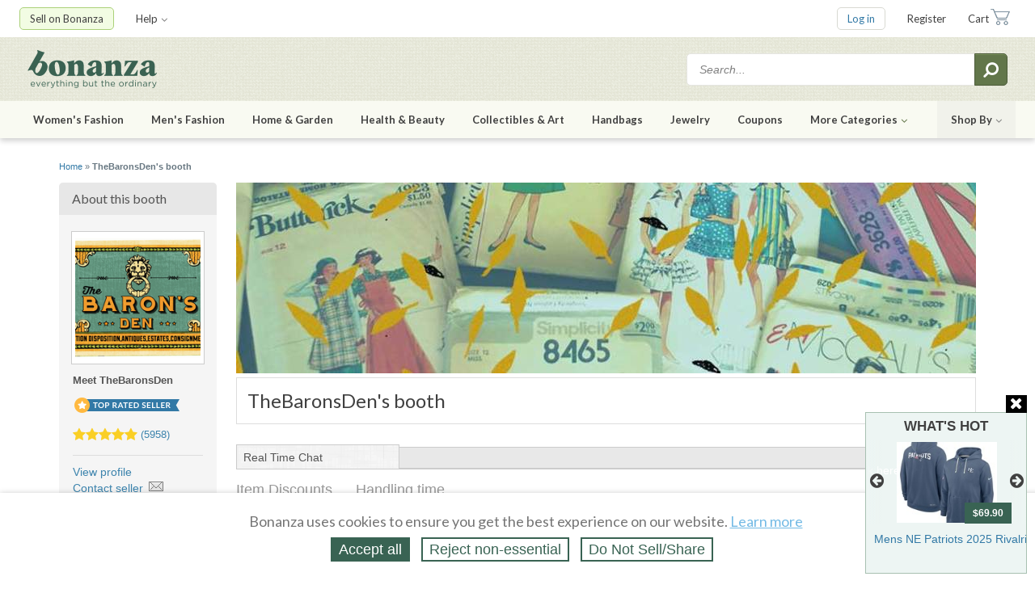

--- FILE ---
content_type: text/html; charset=utf-8
request_url: https://www.bonanza.com/booths/TheBaronsDen
body_size: 24850
content:



<!DOCTYPE html>
<html xmlns="http://www.w3.org/1999/xhtml" lang="en" prefix="fb: http://www.facebook.com/2008/fbml">

  <head>
<title>TheBaronsDen's booth at Bonanza - Collectibles, Paper, Advert...</title>
  <meta name="description" content="TheBaronsDen&#39;s booth, featuring 23311 items, including ZU210 MOTRONA ZU210 Signal Converter With Box And Manual, Original Photo 8 X 10 Chuck Connors Autograph Authentic Signed Actor, Jodie Foster Original Autograph 8 X 10 Kodak Professional Photograph Carny 1980, Original Photo 8 X 10 Autograph Annette Funichello And Frankie Avalon Authentic, Nastassja Kinski Original Autograph 8 X 10 AGFA Photograph Sexy Model Actress, Vintage 1993-1995 King World Our Gang Little Rascals Complete Figurine Set JD, VERSACE CHAIN REACTION SHOES US 10.5 SIZE 41 Designer Sneakers Tennis Shoes EUC, Authentic Cut Autograph Ella Wheeler Wilcox 1850-1919 Famous Poet Author, Wholesale Lot Of 500 1940s Red Bill Brand Celery Harry Becker Produce Detroit JD, Russ Meyer Heavenly Bodies Original Movie Press Kit Poster 1963 Eastman JD, Vintage Bausch Lomb 1940s Safety Motorcycle Goggles Case And Lens Cloth LG JD, Geoffrey Rush Original Autograph 8 X 10 Photograph Golden Globes Movie Actor, Vintage Egyptian Copper Bean Pot Brass Handles Hand-Hammered Antique Decor, Jennifer Hudson Original Autograph 8 X 10 Photograph Singer Actress, Angie Dickinson Original Autograph 8 X 10 Studio Photograph Captain Newman M.D., Original Photo 8 X 10 Johnny Carson Autograph Authentic Signed Tonight Show, Love and Pain and the Whole Damn Thing Movie Poster Press Kit Vintage Cinema KG, Original Photo 8 X 10 Autograph James Jimmy Stewart Hollywood Golden Era Actor, Original Photo 8 X 10 Autograph Barbara Stanwyck Hollywood Golden Era Actess, Air Jordan 12 Retro Deep Royal Blue Youth 5.5 Suede Textured Leather LG JD, Antique Cast Iron Baluster Spindle Door Pull Candle Holder Womans Face LG JD, Original Photo 8 X 10 Bob Cummings Autograph Authentic Signed Actor, 1960 Goliath and the Dragon Movie Poster Press Kit Vintage Advertising LG, and 4 Hand Carved Cinnabar Babies On Lillypads Figure Figurine Japan China Z2 Baby.">


<meta http-equiv="content-type" content="text/html;charset=UTF-8" />

<meta http-equiv="x-ua-compatible" content="IE=Edge"/>

<meta name="google-site-verification" content="IdAYMLfeXNMgeyxn8p4m6ShcrtfsKnpPMHhNst66nBw" />

<meta name="verify-admitad" content="c032480529" />
<link rel="apple-touch-icon" sizes="180x180" href="https://assets.bonanza.com/apple-touch-icon.png" />
<link rel="icon" type="image/png" sizes="32x32" href="https://assets.bonanza.com/favicon-32x32.png" />
<link rel="icon" type="image/png" sizes="16x16" href="https://assets.bonanza.com/favicon-16x16.png" />
<link rel="manifest" href="https://assets.bonanza.com/site.webmanifest" />
<link rel="mask-icon" href="https://assets.bonanza.com/safari-pinned-tab.svg" color="#335749" />


<link rel="canonical" href="https://www.bonanza.com/booths/thebaronsden" />
<link rel="alternate" href="https://m.bonanza.com/booths/thebaronsden" media="only screen and (max-width: 640px)" />


<meta name="msapplication-TileColor" content="#335749" />
<meta name="theme-color" content="#ffffff" />


<meta name="csrf-param" content="authenticity_token" />
<meta name="csrf-token" content="FYRIe8QjyDHxRjTpeKj0VKocOgF1aSABymRN7R0MCdTZ5OtDChB8cBQ0Q4BHIa34eNApbtfWk2P1uitUcgppSg==" />

  <meta property="fb:app_id" content="160376957307438" />
<meta property="og:site_name" content="Bonanza" />
<meta property="og:type" content="product.group" />
<meta property="og:title" content="TheBaronsDen&#39;s booth at Bonanza - Collectibles, Paper, Advert..." />
<meta property="og:url" content="https://www.bonanza.com/booths/TheBaronsDen?utm_source=facebook&amp;utm_medium=booth&amp;utm_content=TheBaronsDen&amp;utm_campaign=booth-page-seller" />
<meta property="og:image" content="https://images-bucket.bonanzastatic.com/user_profile_image/afu/user_profile_images/1034/7058/18157105_1853430848230444_4810075823661368766_n_thumb175.png" />
        <script type="application/ld+json">
        {"@context":"http://schema.org","@type":"Brand","name":"TheBaronsDen's booth","aggregateRating":{"@type":"AggregateRating","ratingValue":"5.0","ratingCount":"5958"}}
      </script>



<link
  rel="search"
  type="application/opensearchdescription+xml"
  title="Bonanza: Search Items"
  href="https://www.bonanza.com/opensearch.xml">


<link rel="canonical" href="https://www.bonanza.com/booths/TheBaronsDen">

<link rel="stylesheet" media="screen, print" href="https://assets.bonanza.com/assets/global_css-9af8c792c4b0065d1f1c9f59df4bd543.gz.css" />
<link rel="stylesheet" media="screen, print" href="https://assets.bonanza.com/assets/booths_buy_css-e971b927881f6856be6cf27a9646f503.gz.css" />

<link rel="stylesheet" media="screen, print" href="https://assets.bonanza.com/assets/respond_css-238d279a39cbac2b8b901b0eb7f06f63.gz.css" /><link rel="stylesheet" media="screen, print" href="https://assets.bonanza.com/assets/global_login_elements_css-9df75901f5908470f01187839cfe3760.gz.css" /><link rel="stylesheet" media="screen, print" href="https://assets.bonanza.com/assets/sessions_css-6679cd03f087e2147af60db785446134.gz.css" /><link rel="stylesheet" media="screen, print" href="https://assets.bonanza.com/assets/accept_cookies_banner_bonz_css-50a39b7fef2db0ee24a2a301c7cdd13f.gz.css" /><link rel="stylesheet" media="screen" href="//fonts.googleapis.com/css?family=Lato:400,400italic,700,700italic" />






<script>
//<![CDATA[
var BONZ = {
  cookie_domain: '.bonanza.com',
  environment_name: 'production',
  staticAssetHost: 'https://assets.bonanza.com/',
  pusherKey: '3f611e158fd0402f04bb',
  isMobile: false,
  globalLazyJsUrl: 'https://assets.bonanza.com/assets/global_lazy_js-cf9a47d3d6522ec7a9716b08070e8ea6.gz.js',
  globalLazyCssUrl: 'https://assets.bonanza.com/assets/global_lazy_css-67207c468a2f88578d69391864acae32.gz.css',
  printCssUrl: 'https://assets.bonanza.com/assets/print_css-755a519bd3443cbaf02a814ea8a4dab3.gz.css',
  loadedPackages: [],
  loadingPackages: []
};
window.suggestmeyes_loaded = true;
BONZ.globalLoader = {
  callbacks: [],
  run: function() {
    BONZ.globalLoader.run = null;
    BONZ.onGlobalLoaded = function(func) { func(); };

    if (typeof(window.Rollbar) !== "undefined" && typeof(window.Rollbar.configure) === "function") {
      window.Rollbar.configure({ payload: { custom: { globalLoaded: true } } });
    }

    for (var i = 0; i < BONZ.globalLoader.callbacks.length; i++) {
      BONZ.globalLoader.callbacks[i]();
    }
  }
};

BONZ.onGlobalLoaded = function(func) { BONZ.globalLoader.callbacks.push(func); };
window.jQuery = function(func) { BONZ.globalLoader.callbacks.push(function() { $(func); }); };
window.$ = window.jQuery;
BONZ.run = function(fn) { return fn.call(); };
BONZ.wrap = function(fn) { return fn; };
BONZ.packageLoaded = function(packageName) {
  BONZ.loadedPackages.push(packageName);
};
BONZ.packageLoading = function(packageName) {
  BONZ.loadingPackages.push(packageName);
};
BONZ.handleBrokenImage = function(imageEl, itemId, imageURL) {
  if (typeof(BONZ.Application) !== 'undefined') BONZ.Application.handleBrokenImage(imageEl, itemId, imageURL);
};
BONZ.resizeIframe = function(el) {
  $(function() { BONZ.Util.resizeIframe(el); });
};
CKEDITOR_BASEPATH = "https://assets.bonanza.com/scripts/ckeditor/";
BONZ.onGlobalLoaded(function() {
  $(document).ajaxSend(function(e, xhr, options) {
    var token = $("meta[name='csrf-token']").attr("content");

    if (token !== undefined) {
      xhr.setRequestHeader("X-CSRF-Token", token);
    }
  });
});

//]]>
</script>

<script src="https://assets.bonanza.com/assets/global_js-5e457a5129aa7c9f96f772a5d19f0e86.gz.js" crossorigin="anonymous"></script>
<script src="https://assets.bonanza.com/assets/booths_buy_js-e57c9a4fda78f288cb2d0909fb5ab284.gz.js" crossorigin="anonymous"></script>

<script src="https://assets.bonanza.com/assets/respond_js-b7184911d31d87dc944ee69d4a5b2170.gz.js" crossorigin="anonymous"></script><script src="https://assets.bonanza.com/assets/sessions_js-4cb2bc6e481a364bdfc35956ea962864.gz.js" crossorigin="anonymous"></script><script src="https://assets.bonanza.com/assets/scroll_progress_bar_js-8cf3b0027b1e0914a6a992dddd2f1615.gz.js" crossorigin="anonymous"></script><script src="https://assets.bonanza.com/assets/editable_js-860d68f9338105c834e221d94f10a6df.gz.js" crossorigin="anonymous"></script><script src="https://assets.bonanza.com/assets/accept_cookies_banner_js-3129f207f786b19ec4caf78c56e69cc5.gz.js" crossorigin="anonymous"></script>




        <!-- Google Analytics -->
      <script>
      (function(i,s,o,g,r,a,m){i['GoogleAnalyticsObject']=r;i[r]=i[r]||function(){
      (i[r].q=i[r].q||[]).push(arguments)},i[r].l=1*new Date();a=s.createElement(o),
      m=s.getElementsByTagName(o)[0];a.async=1;a.src=g;m.parentNode.insertBefore(a,m)
      })(window,document,'script','//www.google-analytics.com/analytics.js','ga');

      ga("create", "UA-1649289-6", ".bonanza.com");
      ga("set", "anonymizeIp", true);
      ga("set", "dimension1", "booths_-_show");
      
      ga("require", "displayfeatures");
      ga("require", "ec"); <!-- must occur after creating the tracker object and before using any enhanced commerce functionality -->



      ga("send", "pageview");
      

      ga(function(tracker) {
        document.cookie = "ga_id=" + tracker.get("clientId") + "; path=/";
      });
      </script>
      <!-- Global site tag (gtag.js) - Google Analytics v4 -->
      <script async src="https://www.googletagmanager.com/gtag/js?id=AW-1040189919"></script>
      <script>
        window.dataLayer = window.dataLayer || [];
        dataLayer.push({'event': 'pageLoad','page_type': 'storeLocator'});

        function gtag(){dataLayer.push(arguments);}
        gtag('js', new Date());
      
        gtag('config', 'G-G46KDSM8QZ');
        gtag('config', 'AW-1040189919');
        

      </script>
      <script async src="https://www.googletagmanager.com/gtag/js?id=G-G46KDSM8QZ"></script>
      <script>
        window.dataLayer = window.dataLayer || [];
        dataLayer.push({'event': 'pageLoad','page_type': 'storeLocator'});

        function gtag(){dataLayer.push(arguments);}
        gtag('js', new Date());
        gtag('config', 'G-G46KDSM8QZ');
         
      </script>

      <!-- End Google Analytics -->


<script>
  window.uetq = window.uetq || [];
  window.dataLayer = window.dataLayer || [];
  function gtag(){window.dataLayer.push(arguments);}

  var defaultState = 'reject';

  if (defaultState == 'reject') {
    gtag('consent', 'update', {
      ad_storage: 'denied',
      ad_user_data: 'denied',
      ad_personalization: 'denied',
      analytics_storage: 'denied'
    });

    window.uetq.push('consent', 'default', {
      ad_storage: 'denied',
      ad_user_data: 'denied',
      ad_personalization: 'denied',
      analytics_storage: 'denied'
    });
  } else if (defaultState == 'do_not_sell') {
    gtag('consent', 'update', {
      ad_storage: 'granted',
      ad_user_data: 'denied',
      ad_personalization: 'denied',
      analytics_storage: 'granted'
    });

    window.uetq.push('consent', 'default', {
      ad_storage: 'granted',
      ad_user_data: 'denied',
      ad_personalization: 'denied',
      analytics_storage: 'granted'
    });
  } else {
    gtag('consent', 'default', {
      ad_storage: 'granted',
      ad_user_data: 'granted',
      ad_personalization: 'granted',
      analytics_storage: 'granted'
    });

    window.uetq.push('consent', 'default', {
      ad_storage: 'granted',
      ad_user_data: 'granted',
      ad_personalization: 'granted',
      analytics_storage: 'granted'
    });
  }



</script>

<!-- Google Tag Manager -->
<script>(function(w,d,s,l,i){w[l]=w[l]||[];w[l].push({'gtm.start':
    new Date().getTime(),event:'gtm.js'});var f=d.getElementsByTagName(s)[0],
  j=d.createElement(s),dl=l!='dataLayer'?'&l='+l:'';j.async=true;j.src=
  'https://www.googletagmanager.com/gtm.js?id='+i+dl;f.parentNode.insertBefore(j,f);
})(window,document,'script','dataLayer','GTM-K7ZTHJG');</script>
<!-- End Google Tag Manager -->

  <script async type='text/javascript' src='https://static.klaviyo.com/onsite/js/klaviyo.js?company_id=T6dtgR'></script>
  <script>
    !function(){if(!window.klaviyo){window._klOnsite=window._klOnsite||[];try{window.klaviyo=new Proxy({},{get:function(n,i){return"push"===i?function(){var n;(n=window._klOnsite).push.apply(n,arguments)}:function(){for(var n=arguments.length,o=new Array(n),w=0;w<n;w++)o[w]=arguments[w];var t="function"==typeof o[o.length-1]?o.pop():void 0,e=new Promise((function(n){window._klOnsite.push([i].concat(o,[function(i){t&&t(i),n(i)}]))}));return e}}})}catch(n){window.klaviyo=window.klaviyo||[],window.klaviyo.push=function(){var n;(n=window._klOnsite).push.apply(n,arguments)}}}}();


    
  </script>

  <script>
    (function(){
      var t;
      try {
        t = Intl.DateTimeFormat().resolvedOptions().timeZone
      } catch (e) {}

      var xhr = new XMLHttpRequest();
      xhr.open("POST", "/track", true);
      xhr.setRequestHeader("Content-Type", "application/x-www-form-urlencoded");

      var params = "h=" + encodeURIComponent(window.location.href) +
        "&r=" + encodeURIComponent("Direct") +
        "&u=" + encodeURIComponent("") +
        "&m=" + encodeURIComponent("GET") +
        "&p=" + encodeURIComponent("TheBaronsDen's booth at Bonanza - Collectibles, Paper, Advert...") +
        "&pt=" + encodeURIComponent("storeLocator") +
        "&t=" + encodeURIComponent(t);

      xhr.send(params);

      XMLHttpRequest
    })();
  </script>



    
    <script>
//<![CDATA[
$(function() { BONZ.AnalyticEvents.publish('ViewBooth', {}); });
//]]>
</script>

</head>

      <body id="booths_controller" class="show_body">
      
      <!-- Google Tag Manager (noscript) -->
<noscript><iframe src="https://www.googletagmanager.com/ns.html?id=GTM-K7ZTHJG"
                  height="0" width="0" style="display:none;visibility:hidden"></iframe></noscript>
<!-- End Google Tag Manager (noscript) -->

        

<div id="header" class="">
  
<div class="header_utilities">
  <div class="wrapper">
      <ul class="my_bonanza header_top_level_menu">
          <li class="sell_on_bonanza header_top_level_button_item has_children">
            <a class="link_to_sell_on_bonanza" href="/sell_products_online">Sell on Bonanza</a>

            <div class="header_subnav_menu">
              <ul class="header_secondary_level_menu section">
                <li class="header_secondary_level_menu_item sell_in_one_click"><a href="/users/create_intro_user?key=4v80w50b22A122">Start selling in one click</a></li>
                <li class="header_secondary_level_menu_item"><a href="/booths/my_booth_redirect">Add or edit items</a></li>
                <li class="header_secondary_level_menu_item"><a href="/users/create_intro_user?import_amazon_splash=true&amp;key=4v80w50b22A122">Import from Amazon</a></li>
                <li class="header_secondary_level_menu_item"><a href="/users/create_intro_user?import_ebay_splash=true&amp;key=4v80w50b22A122">Import from eBay</a></li>
                <li class="header_secondary_level_menu_item"><a href="/users/create_intro_user?import_etsy_splash=true&amp;key=4v80w50b22A122">Import from Etsy</a></li>
                <li class="header_secondary_level_menu_item"><a href="/users/create_intro_user?import_shopify_splash=true&amp;key=4v80w50b22A122">Import from Shopify</a></li>
                <li class="header_secondary_level_menu_item"><a href="/users/create_intro_user?import_inventory_splash=true&amp;key=4v80w50b22A122">Import from inventory file</a></li>
                <li class="header_secondary_level_menu_item"><a href="/vercado_webstores">Open a Webstore</a></li>
              </ul>
            </div>
          </li>


        <li class="help header_top_level_menu_item has_children">
          <a href="https://support.bonanza.com/hc/en-us/requests/new">Help<i class="fa fa-angle-down inline_icon"></i></a>

          <div class="header_subnav_menu">
            <div class="header_secondary_level_menu section">
              <form class="header_subnav_menu_search_form" action="/site_help/search" accept-charset="UTF-8" method="get"><input name="utf8" type="hidden" value="&#x2713;" />
                <input class="search_field" placeholder="Search help topics" aria-label="Search help topics" type="text" name="search_form[q]" id="search_form_q" />
                <button name="button" type="submit" title="Submit search" aria-label="Submit search"><i class="fa fa-search inline_icon fa-flip-horizontal"></i></button>
</form>            </div>

            <ul class="header_secondary_level_menu section">
              <li class="header_secondary_level_menu_item">
                <a target="_blank" href="https://support.bonanza.com/hc/en-us">Visit the help center</a>
              </li>
              <li class="header_secondary_level_menu_item">
                <a href="https://support.bonanza.com/hc/en-us/requests/new">Contact support</a>
              </li>
              <li class="header_secondary_level_menu_item">
                <a href="/site_help/seller_success/home">Seller success tips</a>
              </li>
            </ul>

            <ul class="header_secondary_level_menu section">
              <li class="header_secondary_level_menu_item">
                <a href="/blog/selling">Read the Bonanza Selling blog</a>
              </li>
              <li class="header_secondary_level_menu_item">
                <a href="/blog/shopping">Read the Bonanza Shopping blog</a>
              </li>
              <li class="header_secondary_level_menu_item">
                <a href="/site_help/basics/how_bonanza_works">How Bonanza works</a>
              </li>
              <li class="header_secondary_level_menu_item">
                <a href="/community">Ask the community</a>
              </li>
              <li class="header_secondary_level_menu_item">
                <a target="_blank" href="https://support.bonanza.com/hc/en-us/community/topics/200687868-Feature-Requests">Submit an idea</a>
              </li>
            </ul>
          </div>
        </li>
      </ul>

    <ul class="account header_top_level_menu">
      
      


        <li class="log_in header_top_level_button_item"><a class="link_to_login" href="/home/login?return_to=https%3A%2F%2Fwww.bonanza.com%2Fbooths%2FTheBaronsDen">Log in</a></li>
        <li class="sign_up header_top_level_menu_item"><a href="/users/new">Register</a></li>


        <li class="cart header_top_level_menu_item">

          <a class="link_to_cart" href="/offers/cart_summary">Cart</a>

        </li>
    </ul>
  </div>
</div>

  <div class="header_search">
  <div class="wrapper">
    <a class="bonanza_logo" title="Shop for everything but the ordinary. More than 25,000 sellers offering you a vibrant collection of fashion, collectibles, home decor, and more." href="https://www.bonanza.com/">
    <img alt="Bonanza" data-retina="true" src="https://assets.bonanza.com/images/header/bonanza_logo.png" />
</a>
    
<div id="header_search_box" class="header_search_container">
    <form action="/items_search/search_entry?entry_em=1" accept-charset="UTF-8" method="get"><input name="utf8" type="hidden" value="&#x2713;" />      <input type="hidden" name="q[filter_category_id]" />
      <input type="hidden" name="q[catalog_id]" />
      <input type="hidden" name="q[in_booth_id]" />
      <input value="true" type="hidden" name="q[translate_term]" />
      <input value="0" type="hidden" name="q[shipping_in_price]" />
      <input value="relevancy" type="hidden" name="q[sort_by]" />

      <input class="search_term" aria-label="Search for items" placeholder="Search..." type="text" name="q[search_term]" />
      <button name="button" type="submit" title="Submit search" aria-label="Submit search"><i class="fa fa-search inline_icon fa-flip-horizontal"></i></button>
</form></div>
  </div>
</div>

  

  <div class="header_shopping">
    <div class="wrapper">

      <ul class="header_top_level_menu">

                  <li class="womens_fashion header_top_level_menu_item has_children">
          <a data-short-name="Women" href="/fashion">Women's Fashion</a>
          <div class="header_subnav_menu with_hero_image">
          <div class="col">
            <div class="section">
              <h5>Categories</h5>
              <ul class="header_secondary_level_menu">
                        <li class="header_secondary_level_menu_item">
          <a class="link_to_search" href="https://www.bonanza.com/items/search?q%5Bfilter_category_id%5D=15724">Clothing</a>
        </li>
        <li class="header_secondary_level_menu_item">
          <a class="link_to_search" href="https://www.bonanza.com/items/search?q%5Bfilter_category_id%5D=3034">Shoes</a>
        </li>
        <li class="header_secondary_level_menu_item">
          <a class="link_to_search" href="https://www.bonanza.com/items/search?q%5Bfilter_category_id%5D=4251">Accessories</a>
        </li>
        <li class="header_secondary_level_menu_item">
          <a class="link_to_search" href="https://www.bonanza.com/items/search?q%5Bfilter_category_id%5D=182047">Vintage</a>
        </li>
        <li class="header_secondary_level_menu_item">
          <a class="link_to_search" href="https://www.bonanza.com/items/search?q%5Bfilter_category_id%5D=3259">Formal &amp; Wedding</a>
        </li>

              </ul>
          </div>
            <div class="section">
              <h5>Deals</h5>
              <ul class="header_secondary_level_menu">
                        <li class="header_secondary_level_menu_item">
          <a class="link_to_search" href="https://www.bonanza.com/items/search?q%5Bfilter_category_id%5D%5B%5D=15724&amp;q%5Bfilter_category_id%5D%5B%5D=3034&amp;q%5Bfilter_category_id%5D%5B%5D=4251&amp;q%5Bfilter_category_id%5D%5B%5D=155184&amp;q%5Bmax_price%5D=99.99"><i class="fa fa-tags inline_icon"></i>Under $100</a>
        </li>
        <li class="header_secondary_level_menu_item">
          <a class="link_to_search" href="https://www.bonanza.com/items/search?q%5Bfilter_category_id%5D%5B%5D=15724&amp;q%5Bfilter_category_id%5D%5B%5D=3034&amp;q%5Bfilter_category_id%5D%5B%5D=4251&amp;q%5Bfilter_category_id%5D%5B%5D=155184&amp;q%5Bmax_price%5D=49.99"><i class="fa fa-tags inline_icon"></i>Under $50</a>
        </li>

              </ul>
            </div>
<a class="header_subnav_menu_button" href="/fashion">Shop all Fashion</a></div>          <div class="col">
            <div class="section">
              <h5>Top Brands</h5>
              <ul class="header_secondary_level_menu">
                        <li class="header_secondary_level_menu_item">
          <a class="link_to_search" href="https://www.bonanza.com/items/search?q%5Bfilter_category_id%5D%5B%5D=15724&amp;q%5Bfilter_category_id%5D%5B%5D=3034&amp;q%5Bfilter_category_id%5D%5B%5D=4251&amp;q%5Bfilter_category_id%5D%5B%5D=155184&amp;q%5Bsearch_term%5D=anthropologie&amp;q%5Bshipping_in_price%5D=1&amp;q%5Btranslate_term%5D=true">Anthropologie</a>
        </li>
        <li class="header_secondary_level_menu_item">
          <a class="link_to_search" href="https://www.bonanza.com/items/search?q%5Bfilter_category_id%5D%5B%5D=15724&amp;q%5Bfilter_category_id%5D%5B%5D=3034&amp;q%5Bfilter_category_id%5D%5B%5D=4251&amp;q%5Bfilter_category_id%5D%5B%5D=155184&amp;q%5Bsearch_term%5D=ann+taylor&amp;q%5Bshipping_in_price%5D=1&amp;q%5Btranslate_term%5D=true">Ann Taylor</a>
        </li>
        <li class="header_secondary_level_menu_item">
          <a class="link_to_search" href="https://www.bonanza.com/items/search?q%5Bfilter_category_id%5D%5B%5D=15724&amp;q%5Bfilter_category_id%5D%5B%5D=3034&amp;q%5Bfilter_category_id%5D%5B%5D=4251&amp;q%5Bfilter_category_id%5D%5B%5D=155184&amp;q%5Bsearch_term%5D=banana+republic&amp;q%5Bshipping_in_price%5D=1&amp;q%5Btranslate_term%5D=true">Banana Republic</a>
        </li>
        <li class="header_secondary_level_menu_item">
          <a class="link_to_search" href="https://www.bonanza.com/items/search?q%5Bfilter_category_id%5D%5B%5D=15724&amp;q%5Bfilter_category_id%5D%5B%5D=3034&amp;q%5Bfilter_category_id%5D%5B%5D=4251&amp;q%5Bfilter_category_id%5D%5B%5D=155184&amp;q%5Bsearch_term%5D=calvin+klein&amp;q%5Bshipping_in_price%5D=1&amp;q%5Btranslate_term%5D=true">Calvin Klein</a>
        </li>
        <li class="header_secondary_level_menu_item">
          <a class="link_to_search" href="https://www.bonanza.com/items/search?q%5Bfilter_category_id%5D%5B%5D=15724&amp;q%5Bfilter_category_id%5D%5B%5D=3034&amp;q%5Bfilter_category_id%5D%5B%5D=4251&amp;q%5Bfilter_category_id%5D%5B%5D=155184&amp;q%5Bsearch_term%5D=the+gap&amp;q%5Bshipping_in_price%5D=1&amp;q%5Btranslate_term%5D=true">Gap</a>
        </li>
        <li class="header_secondary_level_menu_item">
          <a class="link_to_search" href="https://www.bonanza.com/items/search?q%5Bfilter_category_id%5D%5B%5D=15724&amp;q%5Bfilter_category_id%5D%5B%5D=3034&amp;q%5Bfilter_category_id%5D%5B%5D=4251&amp;q%5Bfilter_category_id%5D%5B%5D=155184&amp;q%5Bsearch_term%5D=j+crew&amp;q%5Bshipping_in_price%5D=1&amp;q%5Btranslate_term%5D=true">J. Crew</a>
        </li>
        <li class="header_secondary_level_menu_item">
          <a class="link_to_search" href="https://www.bonanza.com/items/search?q%5Bfilter_category_id%5D%5B%5D=15724&amp;q%5Bfilter_category_id%5D%5B%5D=3034&amp;q%5Bfilter_category_id%5D%5B%5D=4251&amp;q%5Bfilter_category_id%5D%5B%5D=155184&amp;q%5Bsearch_term%5D=lululemon&amp;q%5Bshipping_in_price%5D=1&amp;q%5Btranslate_term%5D=true">Lululemon</a>
        </li>
        <li class="header_secondary_level_menu_item">
          <a class="link_to_search" href="https://www.bonanza.com/items/search?q%5Bfilter_category_id%5D%5B%5D=15724&amp;q%5Bfilter_category_id%5D%5B%5D=3034&amp;q%5Bfilter_category_id%5D%5B%5D=4251&amp;q%5Bfilter_category_id%5D%5B%5D=155184&amp;q%5Bsearch_term%5D=michael+kors&amp;q%5Bshipping_in_price%5D=1&amp;q%5Btranslate_term%5D=true">Michael Kors</a>
        </li>
        <li class="header_secondary_level_menu_item">
          <a class="link_to_search" href="https://www.bonanza.com/items/search?q%5Bfilter_category_id%5D%5B%5D=15724&amp;q%5Bfilter_category_id%5D%5B%5D=3034&amp;q%5Bfilter_category_id%5D%5B%5D=4251&amp;q%5Bfilter_category_id%5D%5B%5D=155184&amp;q%5Bsearch_term%5D=nike+women&amp;q%5Bshipping_in_price%5D=1&amp;q%5Btranslate_term%5D=true">Nike</a>
        </li>
        <li class="header_secondary_level_menu_item">
          <a class="link_to_search" href="https://www.bonanza.com/items/search?q%5Bfilter_category_id%5D%5B%5D=15724&amp;q%5Bfilter_category_id%5D%5B%5D=3034&amp;q%5Bfilter_category_id%5D%5B%5D=4251&amp;q%5Bfilter_category_id%5D%5B%5D=155184&amp;q%5Bsearch_term%5D=ralph+lauren&amp;q%5Bshipping_in_price%5D=1&amp;q%5Btranslate_term%5D=true">Ralph Lauren</a>
        </li>

              </ul>
            </div>
            
          </div>
          </div>
        </li>

                  <li class="mens_fashion header_top_level_menu_item has_children">
          <a data-short-name="Men" href="/fashion">Men's Fashion</a>
          <div class="header_subnav_menu with_hero_image">
          <div class="col">
            <div class="section">
              <h5>Categories</h5>
              <ul class="header_secondary_level_menu">
                        <li class="header_secondary_level_menu_item">
          <a class="link_to_search" href="https://www.bonanza.com/items/search?q%5Bfilter_category_id%5D=1059">Clothing</a>
        </li>
        <li class="header_secondary_level_menu_item">
          <a class="link_to_search" href="https://www.bonanza.com/items/search?q%5Bfilter_category_id%5D=93427">Shoes</a>
        </li>
        <li class="header_secondary_level_menu_item">
          <a class="link_to_search" href="https://www.bonanza.com/items/search?q%5Bfilter_category_id%5D=4250">Accessories</a>
        </li>
        <li class="header_secondary_level_menu_item">
          <a class="link_to_search" href="https://www.bonanza.com/items/search?q%5Bfilter_category_id%5D=175759">Vintage</a>
        </li>
        <li class="header_secondary_level_menu_item">
          <a class="link_to_search" href="https://www.bonanza.com/items/search?q%5Bfilter_category_id%5D=105508">Formal &amp; Wedding</a>
        </li>

              </ul>
          </div>
            <div class="section">
              <h5>Deals</h5>
              <ul class="header_secondary_level_menu">
                        <li class="header_secondary_level_menu_item">
          <a class="link_to_search" href="https://www.bonanza.com/items/search?q%5Bfilter_category_id%5D%5B%5D=1059&amp;q%5Bfilter_category_id%5D%5B%5D=93427&amp;q%5Bfilter_category_id%5D%5B%5D=4250&amp;q%5Bfilter_category_id%5D%5B%5D=155184&amp;q%5Bmax_price%5D=99.99"><i class="fa fa-tags inline_icon"></i>Under $100</a>
        </li>
        <li class="header_secondary_level_menu_item">
          <a class="link_to_search" href="https://www.bonanza.com/items/search?q%5Bfilter_category_id%5D%5B%5D=1059&amp;q%5Bfilter_category_id%5D%5B%5D=93427&amp;q%5Bfilter_category_id%5D%5B%5D=4250&amp;q%5Bfilter_category_id%5D%5B%5D=155184&amp;q%5Bmax_price%5D=49.99"><i class="fa fa-tags inline_icon"></i>Under $50</a>
        </li>

              </ul>
            </div>
<a class="header_subnav_menu_button" href="/fashion">Shop all Fashion</a></div>          <div class="col">
            <div class="section">
              <h5>Top Brands</h5>
              <ul class="header_secondary_level_menu">
                        <li class="header_secondary_level_menu_item">
          <a class="link_to_search" href="https://www.bonanza.com/items/search?q%5Bfilter_category_id%5D%5B%5D=1059&amp;q%5Bfilter_category_id%5D%5B%5D=93427&amp;q%5Bfilter_category_id%5D%5B%5D=4250&amp;q%5Bfilter_category_id%5D%5B%5D=155184&amp;q%5Bsearch_term%5D=american+eagle&amp;q%5Bshipping_in_price%5D=1&amp;q%5Btranslate_term%5D=true">American Eagle</a>
        </li>
        <li class="header_secondary_level_menu_item">
          <a class="link_to_search" href="https://www.bonanza.com/items/search?q%5Bfilter_category_id%5D%5B%5D=1059&amp;q%5Bfilter_category_id%5D%5B%5D=93427&amp;q%5Bfilter_category_id%5D%5B%5D=4250&amp;q%5Bfilter_category_id%5D%5B%5D=155184&amp;q%5Bsearch_term%5D=banana+republic&amp;q%5Bshipping_in_price%5D=1&amp;q%5Btranslate_term%5D=true">Banana Republic</a>
        </li>
        <li class="header_secondary_level_menu_item">
          <a class="link_to_search" href="https://www.bonanza.com/items/search?q%5Bfilter_category_id%5D%5B%5D=1059&amp;q%5Bfilter_category_id%5D%5B%5D=93427&amp;q%5Bfilter_category_id%5D%5B%5D=4250&amp;q%5Bfilter_category_id%5D%5B%5D=155184&amp;q%5Bsearch_term%5D=brooks+brothers&amp;q%5Bshipping_in_price%5D=1&amp;q%5Btranslate_term%5D=true">Brooks Brothers</a>
        </li>
        <li class="header_secondary_level_menu_item">
          <a class="link_to_search" href="https://www.bonanza.com/items/search?q%5Bfilter_category_id%5D%5B%5D=1059&amp;q%5Bfilter_category_id%5D%5B%5D=93427&amp;q%5Bfilter_category_id%5D%5B%5D=4250&amp;q%5Bfilter_category_id%5D%5B%5D=155184&amp;q%5Bsearch_term%5D=calvin+klein&amp;q%5Bshipping_in_price%5D=1&amp;q%5Btranslate_term%5D=true">Calvin Klein</a>
        </li>
        <li class="header_secondary_level_menu_item">
          <a class="link_to_search" href="https://www.bonanza.com/items/search?q%5Bfilter_category_id%5D%5B%5D=1059&amp;q%5Bfilter_category_id%5D%5B%5D=93427&amp;q%5Bfilter_category_id%5D%5B%5D=4250&amp;q%5Bfilter_category_id%5D%5B%5D=155184&amp;q%5Bsearch_term%5D=the+gap&amp;q%5Bshipping_in_price%5D=1&amp;q%5Btranslate_term%5D=true">Gap</a>
        </li>
        <li class="header_secondary_level_menu_item">
          <a class="link_to_search" href="https://www.bonanza.com/items/search?q%5Bfilter_category_id%5D%5B%5D=1059&amp;q%5Bfilter_category_id%5D%5B%5D=93427&amp;q%5Bfilter_category_id%5D%5B%5D=4250&amp;q%5Bfilter_category_id%5D%5B%5D=155184&amp;q%5Bsearch_term%5D=j+crew&amp;q%5Bshipping_in_price%5D=1&amp;q%5Btranslate_term%5D=true">J. Crew</a>
        </li>
        <li class="header_secondary_level_menu_item">
          <a class="link_to_search" href="https://www.bonanza.com/items/search?q%5Bfilter_category_id%5D%5B%5D=1059&amp;q%5Bfilter_category_id%5D%5B%5D=93427&amp;q%5Bfilter_category_id%5D%5B%5D=4250&amp;q%5Bfilter_category_id%5D%5B%5D=155184&amp;q%5Bsearch_term%5D=levis&amp;q%5Bshipping_in_price%5D=1&amp;q%5Btranslate_term%5D=true">Levi's</a>
        </li>
        <li class="header_secondary_level_menu_item">
          <a class="link_to_search" href="https://www.bonanza.com/items/search?q%5Bfilter_category_id%5D%5B%5D=1059&amp;q%5Bfilter_category_id%5D%5B%5D=93427&amp;q%5Bfilter_category_id%5D%5B%5D=4250&amp;q%5Bfilter_category_id%5D%5B%5D=155184&amp;q%5Bsearch_term%5D=nike+men&amp;q%5Bshipping_in_price%5D=1&amp;q%5Btranslate_term%5D=true">Nike</a>
        </li>
        <li class="header_secondary_level_menu_item">
          <a class="link_to_search" href="https://www.bonanza.com/items/search?q%5Bfilter_category_id%5D%5B%5D=1059&amp;q%5Bfilter_category_id%5D%5B%5D=93427&amp;q%5Bfilter_category_id%5D%5B%5D=4250&amp;q%5Bfilter_category_id%5D%5B%5D=155184&amp;q%5Bsearch_term%5D=ralph+lauren&amp;q%5Bshipping_in_price%5D=1&amp;q%5Btranslate_term%5D=true">Ralph Lauren</a>
        </li>

              </ul>
            </div>
            
          </div>
          </div>
        </li>

                  <li class="home_and_garden header_top_level_menu_item has_children">
          <a data-short-name="Home" href="/home___garden">Home &amp; Garden</a>
          <div class="header_subnav_menu with_hero_image">
          <div class="col">
            <div class="section">
              <h5>Categories</h5>
              <ul class="header_secondary_level_menu">
                        <li class="header_secondary_level_menu_item">
          <a class="link_to_search" href="https://www.bonanza.com/items/search?q%5Bfilter_category_id%5D=26677">Bath</a>
        </li>
        <li class="header_secondary_level_menu_item">
          <a class="link_to_search" href="https://www.bonanza.com/items/search?q%5Bfilter_category_id%5D=20444">Bedding</a>
        </li>
        <li class="header_secondary_level_menu_item">
          <a class="link_to_search" href="https://www.bonanza.com/items/search?q%5Bfilter_category_id%5D=3197">Furniture</a>
        </li>
        <li class="header_secondary_level_menu_item">
          <a class="link_to_search" href="https://www.bonanza.com/items/search?q%5Bfilter_category_id%5D=10033">Home Decor</a>
        </li>
        <li class="header_secondary_level_menu_item">
          <a class="link_to_search" href="https://www.bonanza.com/items/search?q%5Bfilter_category_id%5D=159907">Home Improvement</a>
        </li>
        <li class="header_secondary_level_menu_item">
          <a class="link_to_search" href="https://www.bonanza.com/items/search?q%5Bfilter_category_id%5D=20625">Kitchen &amp; Dining</a>
        </li>
        <li class="header_secondary_level_menu_item">
          <a class="link_to_search" href="https://www.bonanza.com/items/search?q%5Bfilter_category_id%5D=20697">Lamps &amp; Ceiling Fans</a>
        </li>
        <li class="header_secondary_level_menu_item">
          <a class="link_to_search" href="https://www.bonanza.com/items/search?q%5Bfilter_category_id%5D=159912">Yard, Garden &amp; Outdoor</a>
        </li>

              </ul>
          </div>
<a class="header_subnav_menu_button" href="/home___garden">Shop all Home &amp; Garden</a></div>          <div class="col">
            <div class="section">
              <h5>Top Brands</h5>
              <ul class="header_secondary_level_menu">
                        <li class="header_secondary_level_menu_item">
          <a class="link_to_search" href="https://www.bonanza.com/items/search?q%5Bsearch_term%5D=craftsman&amp;q%5Bshipping_in_price%5D=1&amp;q%5Btranslate_term%5D=true">Craftsman</a>
        </li>
        <li class="header_secondary_level_menu_item">
          <a class="link_to_search" href="https://www.bonanza.com/items/search?q%5Bsearch_term%5D=cuisinart&amp;q%5Bshipping_in_price%5D=1&amp;q%5Btranslate_term%5D=true">Cuisinart</a>
        </li>
        <li class="header_secondary_level_menu_item">
          <a class="link_to_search" href="https://www.bonanza.com/items/search?q%5Bsearch_term%5D=dewalt&amp;q%5Bshipping_in_price%5D=1&amp;q%5Btranslate_term%5D=true">DeWalt</a>
        </li>
        <li class="header_secondary_level_menu_item">
          <a class="link_to_search" href="https://www.bonanza.com/items/search?q%5Bsearch_term%5D=dyson&amp;q%5Bshipping_in_price%5D=1&amp;q%5Btranslate_term%5D=true">Dyson</a>
        </li>
        <li class="header_secondary_level_menu_item">
          <a class="link_to_search" href="https://www.bonanza.com/items/search?q%5Bsearch_term%5D=keurig&amp;q%5Bshipping_in_price%5D=1&amp;q%5Btranslate_term%5D=true">Keurig</a>
        </li>
        <li class="header_secondary_level_menu_item">
          <a class="link_to_search" href="https://www.bonanza.com/items/search?q%5Bsearch_term%5D=kitchenaid&amp;q%5Bshipping_in_price%5D=1&amp;q%5Btranslate_term%5D=true">KitchenAid</a>
        </li>
        <li class="header_secondary_level_menu_item">
          <a class="link_to_search" href="https://www.bonanza.com/items/search?q%5Bsearch_term%5D=kohler&amp;q%5Bshipping_in_price%5D=1&amp;q%5Btranslate_term%5D=true">Kohler</a>
        </li>
        <li class="header_secondary_level_menu_item">
          <a class="link_to_search" href="https://www.bonanza.com/items/search?q%5Bsearch_term%5D=lenox&amp;q%5Bshipping_in_price%5D=1&amp;q%5Btranslate_term%5D=true">Lenox</a>
        </li>

              </ul>
            </div>
            
          </div>
          </div>
        </li>

                  <li class="health_and_beauty header_top_level_menu_item has_children">
          <a data-short-name="Beauty" href="/health___beauty">Health &amp; Beauty</a>
          <div class="header_subnav_menu with_hero_image">
          <div class="col">
            <div class="section">
              <h5>Categories</h5>
              <ul class="header_secondary_level_menu">
                        <li class="header_secondary_level_menu_item">
          <a class="link_to_search" href="https://www.bonanza.com/items/search?q%5Bfilter_category_id%5D=11838">Bath &amp; Body</a>
        </li>
        <li class="header_secondary_level_menu_item">
          <a class="link_to_search" href="https://www.bonanza.com/items/search?q%5Bfilter_category_id%5D=19259">Dietary Supplements</a>
        </li>
        <li class="header_secondary_level_menu_item">
          <a class="link_to_search" href="https://www.bonanza.com/items/search?q%5Bfilter_category_id%5D=26396">Fragrances</a>
        </li>
        <li class="header_secondary_level_menu_item">
          <a class="link_to_search" href="https://www.bonanza.com/items/search?q%5Bfilter_category_id%5D=11854">Hair Care</a>
        </li>
        <li class="header_secondary_level_menu_item">
          <a class="link_to_search" href="https://www.bonanza.com/items/search?q%5Bfilter_category_id%5D=67588">Health Care</a>
        </li>
        <li class="header_secondary_level_menu_item">
          <a class="link_to_search" href="https://www.bonanza.com/items/search?q%5Bfilter_category_id%5D=31786">Makeup</a>
        </li>
        <li class="header_secondary_level_menu_item">
          <a class="link_to_search" href="https://www.bonanza.com/items/search?q%5Bfilter_category_id%5D=47945">Nail Care</a>
        </li>
        <li class="header_secondary_level_menu_item">
          <a class="link_to_search" href="https://www.bonanza.com/items/search?q%5Bfilter_category_id%5D=11863">Skin Care</a>
        </li>
        <li class="header_secondary_level_menu_item">
          <a class="link_to_search" href="https://www.bonanza.com/items/search?q%5Bfilter_category_id%5D=31414">Vision Care</a>
        </li>

              </ul>
          </div>
<a class="header_subnav_menu_button" href="/health___beauty">Shop all Health &amp; Beauty</a></div>          <div class="col">
            <div class="section">
              <h5>Top Brands</h5>
              <ul class="header_secondary_level_menu">
                        <li class="header_secondary_level_menu_item">
          <a class="link_to_search" href="https://www.bonanza.com/items/search?q%5Bfilter_category_id%5D=26395&amp;q%5Bsearch_term%5D=avon&amp;q%5Bshipping_in_price%5D=1&amp;q%5Btranslate_term%5D=true">Avon</a>
        </li>
        <li class="header_secondary_level_menu_item">
          <a class="link_to_search" href="https://www.bonanza.com/items/search?q%5Bfilter_category_id%5D=26395&amp;q%5Bsearch_term%5D=clinique&amp;q%5Bshipping_in_price%5D=1&amp;q%5Btranslate_term%5D=true">Clinique</a>
        </li>
        <li class="header_secondary_level_menu_item">
          <a class="link_to_search" href="https://www.bonanza.com/items/search?q%5Bfilter_category_id%5D=26395&amp;q%5Bsearch_term%5D=dove&amp;q%5Bshipping_in_price%5D=1&amp;q%5Btranslate_term%5D=true">Dove</a>
        </li>
        <li class="header_secondary_level_menu_item">
          <a class="link_to_search" href="https://www.bonanza.com/items/search?q%5Bfilter_category_id%5D=26395&amp;q%5Bsearch_term%5D=estee+lauder&amp;q%5Bshipping_in_price%5D=1&amp;q%5Btranslate_term%5D=true">Estee Lauder</a>
        </li>
        <li class="header_secondary_level_menu_item">
          <a class="link_to_search" href="https://www.bonanza.com/items/search?q%5Bfilter_category_id%5D=26395&amp;q%5Bsearch_term%5D=lancome&amp;q%5Bshipping_in_price%5D=1&amp;q%5Btranslate_term%5D=true">Lanc&ocirc;me</a>
        </li>
        <li class="header_secondary_level_menu_item">
          <a class="link_to_search" href="https://www.bonanza.com/items/search?q%5Bfilter_category_id%5D=26395&amp;q%5Bsearch_term%5D=loreal&amp;q%5Bshipping_in_price%5D=1&amp;q%5Btranslate_term%5D=true">L&rsquo;Oreal</a>
        </li>
        <li class="header_secondary_level_menu_item">
          <a class="link_to_search" href="https://www.bonanza.com/items/search?q%5Bfilter_category_id%5D=26395&amp;q%5Bsearch_term%5D=maybelline&amp;q%5Bshipping_in_price%5D=1&amp;q%5Btranslate_term%5D=true">Maybelline</a>
        </li>
        <li class="header_secondary_level_menu_item">
          <a class="link_to_search" href="https://www.bonanza.com/items/search?q%5Bfilter_category_id%5D=26395&amp;q%5Bsearch_term%5D=neutrogena&amp;q%5Bshipping_in_price%5D=1&amp;q%5Btranslate_term%5D=true">Neutrogena</a>
        </li>
        <li class="header_secondary_level_menu_item">
          <a class="link_to_search" href="https://www.bonanza.com/items/search?q%5Bfilter_category_id%5D=26395&amp;q%5Bsearch_term%5D=olay&amp;q%5Bshipping_in_price%5D=1&amp;q%5Btranslate_term%5D=true">Olay</a>
        </li>

              </ul>
            </div>
            
          </div>
          </div>
        </li>

                  <li class="collectibles header_top_level_menu_item has_children">
          <a data-short-name="Collectibles" href="/collectibles">Collectibles &amp; Art</a>
          <div class="header_subnav_menu with_hero_image single_column">
          <div class="col">
            <div class="section">
              <h5>Categories</h5>
              <ul class="header_secondary_level_menu">
                        <li class="header_secondary_level_menu_item">
          <a href="/art">Art</a>
        </li>
        <li class="header_secondary_level_menu_item">
          <a href="/collectibles">Collectibles</a>
        </li>
        <li class="header_secondary_level_menu_item">
          <a href="/antiques">Antiques</a>
        </li>
        <li class="header_secondary_level_menu_item">
          <a href="/crafts">Crafts</a>
        </li>
        <li class="header_secondary_level_menu_item">
          <a href="/Coins___Paper_Money">Coins &amp; Paper Money</a>
        </li>
        <li class="header_secondary_level_menu_item">
          <a href="/entertainment_memorabilia">Entertainment Memorabilia</a>
        </li>
        <li class="header_secondary_level_menu_item">
          <a href="/Pottery___Glass">Pottery &amp; Glass</a>
        </li>
        <li class="header_secondary_level_menu_item">
          <a href="/sports_mem__cards___fan_shop">Sports Memorabilia</a>
        </li>
        <li class="header_secondary_level_menu_item">
          <a href="/Stamps">Stamps</a>
        </li>

              </ul>
          </div>
<a class="header_subnav_menu_button" href="/collectibles">Shop all Collectibles</a></div>          </div>
        </li>

                  <li class="handbags header_top_level_menu_item has_children">
          <a class="link_to_search" href="https://www.bonanza.com/items/search?q%5Bfilter_category_id%5D=169291">Handbags</a>
          <div class="header_subnav_menu with_hero_image single_column">
          <div class="col">
            <div class="section">
              <h5>Top Brands</h5>
              <ul class="header_secondary_level_menu">
                        <li class="header_secondary_level_menu_item">
          <a class="link_to_search" href="https://www.bonanza.com/items/search?q%5Bfilter_category_id%5D=169291&amp;q%5Bsearch_term%5D=ann+taylor&amp;q%5Bshipping_in_price%5D=1&amp;q%5Btranslate_term%5D=true">Ann Taylor</a>
        </li>
        <li class="header_secondary_level_menu_item">
          <a class="link_to_search" href="https://www.bonanza.com/items/search?q%5Bfilter_category_id%5D=169291&amp;q%5Bsearch_term%5D=coach&amp;q%5Bshipping_in_price%5D=1&amp;q%5Btranslate_term%5D=true">Coach</a>
        </li>
        <li class="header_secondary_level_menu_item">
          <a class="link_to_search" href="https://www.bonanza.com/items/search?q%5Bfilter_category_id%5D=169291&amp;q%5Bsearch_term%5D=fossil&amp;q%5Bshipping_in_price%5D=1&amp;q%5Btranslate_term%5D=true">Fossil</a>
        </li>
        <li class="header_secondary_level_menu_item">
          <a class="link_to_search" href="https://www.bonanza.com/items/search?q%5Bfilter_category_id%5D=169291&amp;q%5Bsearch_term%5D=kate+spade&amp;q%5Bshipping_in_price%5D=1&amp;q%5Btranslate_term%5D=true">Kate Spade</a>
        </li>
        <li class="header_secondary_level_menu_item">
          <a class="link_to_search" href="https://www.bonanza.com/items/search?q%5Bfilter_category_id%5D=169291&amp;q%5Bsearch_term%5D=lancome&amp;q%5Bshipping_in_price%5D=1&amp;q%5Btranslate_term%5D=true">Louis Vuitton</a>
        </li>
        <li class="header_secondary_level_menu_item">
          <a class="link_to_search" href="https://www.bonanza.com/items/search?q%5Bfilter_category_id%5D=169291&amp;q%5Bsearch_term%5D=michael+kors&amp;q%5Bshipping_in_price%5D=1&amp;q%5Btranslate_term%5D=true">Michael Kors</a>
        </li>
        <li class="header_secondary_level_menu_item">
          <a class="link_to_search" href="https://www.bonanza.com/items/search?q%5Bfilter_category_id%5D=169291&amp;q%5Bsearch_term%5D=vera+bradley&amp;q%5Bshipping_in_price%5D=1&amp;q%5Btranslate_term%5D=true">Vera Bradley</a>
        </li>

              </ul>
            </div>
            <a class="header_subnav_menu_button link_to_search" href="https://www.bonanza.com/items/search?q%5Bfilter_category_id%5D=169291">Shop all Handbags</a>
          </div>
          </div>
        </li>

                  <li class="jewelry header_top_level_menu_item has_children">
          <a href="/jewelry___watches">Jewelry</a>
          <div class="header_subnav_menu with_hero_image single_column">
          <div class="col">
            <div class="section">
              <h5>Categories</h5>
              <ul class="header_secondary_level_menu">
                        <li class="header_secondary_level_menu_item">
          <a class="link_to_search" href="https://www.bonanza.com/items/search?q%5Bfilter_category_id%5D=10968">Fashion Jewelry</a>
        </li>
        <li class="header_secondary_level_menu_item">
          <a class="link_to_search" href="https://www.bonanza.com/items/search?q%5Bfilter_category_id%5D=4196">Fine Jewelry</a>
        </li>
        <li class="header_secondary_level_menu_item">
          <a class="link_to_search" href="https://www.bonanza.com/items/search?q%5Bfilter_category_id%5D=110633">Handcrafted Jewelry</a>
        </li>
        <li class="header_secondary_level_menu_item">
          <a class="link_to_search" href="https://www.bonanza.com/items/search?q%5Bfilter_category_id%5D=48579">Vintage Jewelry</a>
        </li>
        <li class="header_secondary_level_menu_item">
          <a class="link_to_search" href="https://www.bonanza.com/items/search?q%5Bfilter_category_id%5D=91427">Wedding Jewelry</a>
        </li>
        <li class="header_secondary_level_menu_item">
          <a class="link_to_search" href="https://www.bonanza.com/items/search?q%5Bfilter_category_id%5D=260324">Watches</a>
        </li>

              </ul>
          </div>
<a class="header_subnav_menu_button" href="/jewelry___watches">Shop all Jewelry</a></div>          </div>
        </li>

          <li class="coupons header_top_level_menu_item"><a href="https://www.bonanza.com/coupons">Coupons</a></li>
                            <li class="more_categories header_top_level_menu_item has_children">
          <a class="link_to_more_categories" data-short-name="More&lt;i class=&quot;fa fa-angle-down inline_icon&quot;&gt;&lt;/i&gt;" href="/categories">More Categories<i class="fa fa-angle-down inline_icon"></i></a>
          <div class="header_subnav_menu more_categories">
          <div class="col">
            <div class="section">
              <ul class="header_secondary_level_menu">
                        <li class="header_secondary_level_menu_item">
          <a class="link_to_search" href="https://www.bonanza.com/items/search?q%5Bfilter_category_id%5D=2984">Baby</a>
        </li>
        <li class="header_secondary_level_menu_item">
          <a href="/Books___Magazines">Books</a>
        </li>
        <li class="header_secondary_level_menu_item">
          <a class="link_to_search" href="https://www.bonanza.com/items/search?q%5Bfilter_category_id%5D=12576">Business &amp; Industrial</a>
        </li>
        <li class="header_secondary_level_menu_item">
          <a class="link_to_search" href="https://www.bonanza.com/items/search?q%5Bfilter_category_id%5D=625"><span class="translation_missing" title="translation missing: en.header.shopping.more_categories.cameras_and_photos">Cameras And Photos</span></a>
        </li>
        <li class="header_secondary_level_menu_item">
          <a class="link_to_search" href="https://www.bonanza.com/items/search?q%5Bfilter_category_id%5D=15032">Cell Phones &amp; Accessories</a>
        </li>
        <li class="header_secondary_level_menu_item">
          <a class="link_to_search" href="https://www.bonanza.com/items/search?q%5Bfilter_category_id%5D=58058">Computers &amp; Tablets</a>
        </li>
        <li class="header_secondary_level_menu_item">
          <a class="link_to_search" href="https://www.bonanza.com/items/search?q%5Bfilter_category_id%5D=293">Consumer Electronics</a>
        </li>
        <li class="header_secondary_level_menu_item">
          <a class="link_to_search" href="https://www.bonanza.com/items/search?q%5Bfilter_category_id%5D=999000">Digital Goods</a>
        </li>
        <li class="header_secondary_level_menu_item">
          <a class="link_to_search" href="https://www.bonanza.com/items/search?q%5Bfilter_category_id%5D=237">Dolls &amp; Bears</a>
        </li>
        <li class="header_secondary_level_menu_item">
          <a href="/Movies___TV">Movies &amp; TV</a>
        </li>
        <li class="header_secondary_level_menu_item">
          <a class="link_to_search" href="https://www.bonanza.com/items/search?q%5Bfilter_category_id%5D=99">Everything Else</a>
        </li>

              </ul>
<a class="header_subnav_menu_button" href="/categories">Shop all Categories</a>            </div>
          </div>
          <div class="col">
            <div class="section">
              <ul class="header_secondary_level_menu">
                        <li class="header_secondary_level_menu_item">
          <a href="/Music">Music</a>
        </li>
        <li class="header_secondary_level_menu_item">
          <a class="link_to_search" href="https://www.bonanza.com/items/search?q%5Bfilter_category_id%5D=619">Musical Instruments &amp; Gear</a>
        </li>
        <li class="header_secondary_level_menu_item">
          <a class="link_to_search" href="https://www.bonanza.com/items/search?q%5Bfilter_category_id%5D=6028">Parts &amp; Accessories</a>
        </li>
        <li class="header_secondary_level_menu_item">
          <a class="link_to_search" href="https://www.bonanza.com/items/search?q%5Bfilter_category_id%5D=1281">Pet Supplies</a>
        </li>
        <li class="header_secondary_level_menu_item">
          <a class="link_to_search" href="https://www.bonanza.com/items/search?q%5Bfilter_category_id%5D=316">Specialty Services</a>
        </li>
        <li class="header_secondary_level_menu_item">
          <a href="/sporting_goods">Sporting Goods</a>
        </li>
        <li class="header_secondary_level_menu_item">
          <a class="link_to_search" href="https://www.bonanza.com/items/search?q%5Bfilter_category_id%5D=1305">Tickets &amp; Experiences</a>
        </li>
        <li class="header_secondary_level_menu_item">
          <a href="/Toys___Hobbies">Toys &amp; Hobbies</a>
        </li>
        <li class="header_secondary_level_menu_item">
          <a class="link_to_search" href="https://www.bonanza.com/items/search?q%5Bfilter_category_id%5D=3252">Travel</a>
        </li>
        <li class="header_secondary_level_menu_item">
          <a class="link_to_search" href="https://www.bonanza.com/items/search?q%5Bfilter_category_id%5D=1249">Video Games &amp; Consoles</a>
        </li>

              </ul>
            </div>
          </div>
          </div>
        </li>

          
        <li class="shop_by header_top_level_menu_item has_children">
          <a href="#">Shop By<i class="fa fa-angle-down inline_icon"></i></a>

          <div class="header_subnav_menu single_column">
            <div class="col">
              <div class="section">
                <ul class="header_secondary_level_menu">
                    <li class="header_secondary_level_menu_item">
                      <a href="/hand_picked_lists">Hand-Picked Lists</a>
                    </li>
                    <li class="header_secondary_level_menu_item">
                      <a href="/curated_guides">Curated Guides</a>
                    </li>
                    <li class="header_secondary_level_menu_item">
                      <a class="link_to_search" href="https://www.bonanza.com/items/search?q%5Brecently_listed%5D=true">New Items</a>
                    </li>
                    <li class="header_secondary_level_menu_item">
                      <a class="link_to_search" href="https://www.bonanza.com/items/search?q%5Bis_freebie%5D=true">Freebies</a>
                    </li>
                </ul>
              </div>
            </div>
          </div>
        </li>
      </ul>
    </div>
  </div>


</div>

<div id="site_wrapper">
  <div id="responsive_header" class="desktop_version">
    <div class="responsive_header_top_bar">
    <div class="responsive_header_main_content">
      <div class="responsive_header_menu_and_logo_container">
        <span class="responsive_header_menu_button"></span>
        <span class="responsive_header_menu_button close_button is_hidden"></span>

        <a title="Shop for everything but the ordinary. More than 25,000 sellers offering you a vibrant collection of fashion, collectibles, home decor, and more." href="https://www.bonanza.com/"><img class="link_to_home" alt="Bonanza" data-retina="true" src="https://assets.bonanza.com/images/header/bmarketplace_logo_no_tag_small.png" /></a>
      </div>

      <div class="responsive_header_links_container">
          <a class="responsive_header_link search" href="#"><img alt="Search" width="1" height="1" src="[data-uri]" /></a>

          <a class="responsive_header_link log_in" href="/login">Log in</a>
      </div>
    </div>

      <div class="responsive_header_search_form_container is_hidden">
        
<form class="responsive_header_search_form" action="/items_search/search_entry?entry_em=4" accept-charset="UTF-8" method="get"><input name="utf8" type="hidden" value="&#x2713;" />  <input type="hidden" name="q[filter_category_id]" />
  <input value="true" type="hidden" name="q[translate_term]" />
  <input value="0" type="hidden" name="q[shipping_in_price]" />
  <input type="hidden" name="q[catalog_id]" />
  <input type="hidden" name="q[in_booth_id]" />
  <input value="relevancy" type="hidden" name="q[sort_by]" />

  <img class="search_form_icon" src="https://assets.bonanza.com/images/mobile/search_icon_blue.png" alt="Search icon blue" />
  <input class="search_term" autocomplete="off" aria-label="Search the site for items" type="text" name="q[search_term]" />
  <a class="search_form_clear_button" href="#"><img alt="Close search form" width="1" height="1" src="[data-uri]" /><i class="fa fa-close inline_icon"></i></a>
  <button name="button" type="submit">Go</button>
  <a class="search_form_close_button" href="#">Close</a>
</form>
      </div>

    
</div>

  </div>

  <div class="responsive_header_top_menu desktop_version">
  <div class="responsive_header_top_menu_section featured_categories">
    <div class="menu_section_header">
      <h5>Shop by Category</h5>
    </div>

    <div class="menu_section_content">

        <div class="menu_section_expandable_link" data-category-name="womens_fashion">
          <a href="/fashion">Women's Fashion</a>

          <div class="expansion_toggle_container">
            <div class="expansion_toggle closed"><i class="fa fa-angle-right inline_icon"></i></div>
            <div class="expansion_toggle open"><i class="fa fa-angle-down inline_icon"></i></div>
          </div>
        </div>

        <div class="menu_section_expandable_submenu">
                  <div class="expandable_submenu_section">
          <h5>CATEGORIES</h5>
          <ul class="expandable_submenu_list">
        <li class="expandable_submenu_list_item">
          <a class="link_to_search" href="https://www.bonanza.com/items/search?q%5Bfilter_category_id%5D=15724">Clothing</a>
        </li>
        <li class="expandable_submenu_list_item">
          <a class="link_to_search" href="https://www.bonanza.com/items/search?q%5Bfilter_category_id%5D=3034">Shoes</a>
        </li>
        <li class="expandable_submenu_list_item">
          <a class="link_to_search" href="https://www.bonanza.com/items/search?q%5Bfilter_category_id%5D=4251">Accessories</a>
        </li>
        <li class="expandable_submenu_list_item">
          <a class="link_to_search" href="https://www.bonanza.com/items/search?q%5Bfilter_category_id%5D=182047">Vintage</a>
        </li>
        <li class="expandable_submenu_list_item">
          <a class="link_to_search" href="https://www.bonanza.com/items/search?q%5Bfilter_category_id%5D=3259">Formal &amp; Wedding</a>
        </li>
</ul></div>        <div class="expandable_submenu_section">
          <h5>DEALS</h5>
          <ul class="expandable_submenu_list">
        <li class="expandable_submenu_list_item">
          <a class="link_to_search" href="https://www.bonanza.com/items/search?q%5Bfilter_category_id%5D%5B%5D=15724&amp;q%5Bfilter_category_id%5D%5B%5D=3034&amp;q%5Bfilter_category_id%5D%5B%5D=4251&amp;q%5Bfilter_category_id%5D%5B%5D=155184&amp;q%5Bmax_price%5D=99.99">Under $100</a>
        </li>
        <li class="expandable_submenu_list_item">
          <a class="link_to_search" href="https://www.bonanza.com/items/search?q%5Bfilter_category_id%5D%5B%5D=15724&amp;q%5Bfilter_category_id%5D%5B%5D=3034&amp;q%5Bfilter_category_id%5D%5B%5D=4251&amp;q%5Bfilter_category_id%5D%5B%5D=155184&amp;q%5Bmax_price%5D=49.99">Under $50</a>
        </li>
</ul></div>        <div class="expandable_submenu_section">
          <h5>TOP BRANDS</h5>
          <ul class="expandable_submenu_list">
        <li class="expandable_submenu_list_item">
          <a class="link_to_search" href="https://www.bonanza.com/items/search?q%5Bfilter_category_id%5D%5B%5D=15724&amp;q%5Bfilter_category_id%5D%5B%5D=3034&amp;q%5Bfilter_category_id%5D%5B%5D=4251&amp;q%5Bfilter_category_id%5D%5B%5D=155184&amp;q%5Bsearch_term%5D=anthropologie&amp;q%5Bshipping_in_price%5D=1&amp;q%5Btranslate_term%5D=true">Anthropologie</a>
        </li>
        <li class="expandable_submenu_list_item">
          <a class="link_to_search" href="https://www.bonanza.com/items/search?q%5Bfilter_category_id%5D%5B%5D=15724&amp;q%5Bfilter_category_id%5D%5B%5D=3034&amp;q%5Bfilter_category_id%5D%5B%5D=4251&amp;q%5Bfilter_category_id%5D%5B%5D=155184&amp;q%5Bsearch_term%5D=ann+taylor&amp;q%5Bshipping_in_price%5D=1&amp;q%5Btranslate_term%5D=true">Ann Taylor</a>
        </li>
        <li class="expandable_submenu_list_item">
          <a class="link_to_search" href="https://www.bonanza.com/items/search?q%5Bfilter_category_id%5D%5B%5D=15724&amp;q%5Bfilter_category_id%5D%5B%5D=3034&amp;q%5Bfilter_category_id%5D%5B%5D=4251&amp;q%5Bfilter_category_id%5D%5B%5D=155184&amp;q%5Bsearch_term%5D=banana+republic&amp;q%5Bshipping_in_price%5D=1&amp;q%5Btranslate_term%5D=true">Banana Republic</a>
        </li>
        <li class="expandable_submenu_list_item">
          <a class="link_to_search" href="https://www.bonanza.com/items/search?q%5Bfilter_category_id%5D%5B%5D=15724&amp;q%5Bfilter_category_id%5D%5B%5D=3034&amp;q%5Bfilter_category_id%5D%5B%5D=4251&amp;q%5Bfilter_category_id%5D%5B%5D=155184&amp;q%5Bsearch_term%5D=calvin+klein&amp;q%5Bshipping_in_price%5D=1&amp;q%5Btranslate_term%5D=true">Calvin Klein</a>
        </li>
        <li class="expandable_submenu_list_item">
          <a class="link_to_search" href="https://www.bonanza.com/items/search?q%5Bfilter_category_id%5D%5B%5D=15724&amp;q%5Bfilter_category_id%5D%5B%5D=3034&amp;q%5Bfilter_category_id%5D%5B%5D=4251&amp;q%5Bfilter_category_id%5D%5B%5D=155184&amp;q%5Bsearch_term%5D=the+gap&amp;q%5Bshipping_in_price%5D=1&amp;q%5Btranslate_term%5D=true">Gap</a>
        </li>
        <li class="expandable_submenu_list_item">
          <a class="link_to_search" href="https://www.bonanza.com/items/search?q%5Bfilter_category_id%5D%5B%5D=15724&amp;q%5Bfilter_category_id%5D%5B%5D=3034&amp;q%5Bfilter_category_id%5D%5B%5D=4251&amp;q%5Bfilter_category_id%5D%5B%5D=155184&amp;q%5Bsearch_term%5D=j+crew&amp;q%5Bshipping_in_price%5D=1&amp;q%5Btranslate_term%5D=true">J. Crew</a>
        </li>
        <li class="expandable_submenu_list_item">
          <a class="link_to_search" href="https://www.bonanza.com/items/search?q%5Bfilter_category_id%5D%5B%5D=15724&amp;q%5Bfilter_category_id%5D%5B%5D=3034&amp;q%5Bfilter_category_id%5D%5B%5D=4251&amp;q%5Bfilter_category_id%5D%5B%5D=155184&amp;q%5Bsearch_term%5D=lululemon&amp;q%5Bshipping_in_price%5D=1&amp;q%5Btranslate_term%5D=true">Lululemon</a>
        </li>
        <li class="expandable_submenu_list_item">
          <a class="link_to_search" href="https://www.bonanza.com/items/search?q%5Bfilter_category_id%5D%5B%5D=15724&amp;q%5Bfilter_category_id%5D%5B%5D=3034&amp;q%5Bfilter_category_id%5D%5B%5D=4251&amp;q%5Bfilter_category_id%5D%5B%5D=155184&amp;q%5Bsearch_term%5D=michael+kors&amp;q%5Bshipping_in_price%5D=1&amp;q%5Btranslate_term%5D=true">Michael Kors</a>
        </li>
        <li class="expandable_submenu_list_item">
          <a class="link_to_search" href="https://www.bonanza.com/items/search?q%5Bfilter_category_id%5D%5B%5D=15724&amp;q%5Bfilter_category_id%5D%5B%5D=3034&amp;q%5Bfilter_category_id%5D%5B%5D=4251&amp;q%5Bfilter_category_id%5D%5B%5D=155184&amp;q%5Bsearch_term%5D=nike+women&amp;q%5Bshipping_in_price%5D=1&amp;q%5Btranslate_term%5D=true">Nike</a>
        </li>
        <li class="expandable_submenu_list_item">
          <a class="link_to_search" href="https://www.bonanza.com/items/search?q%5Bfilter_category_id%5D%5B%5D=15724&amp;q%5Bfilter_category_id%5D%5B%5D=3034&amp;q%5Bfilter_category_id%5D%5B%5D=4251&amp;q%5Bfilter_category_id%5D%5B%5D=155184&amp;q%5Bsearch_term%5D=ralph+lauren&amp;q%5Bshipping_in_price%5D=1&amp;q%5Btranslate_term%5D=true">Ralph Lauren</a>
        </li>
</ul></div>
        </div>
        <div class="menu_section_expandable_link" data-category-name="mens_fashion">
          <a href="/fashion">Men's Fashion</a>

          <div class="expansion_toggle_container">
            <div class="expansion_toggle closed"><i class="fa fa-angle-right inline_icon"></i></div>
            <div class="expansion_toggle open"><i class="fa fa-angle-down inline_icon"></i></div>
          </div>
        </div>

        <div class="menu_section_expandable_submenu">
                  <div class="expandable_submenu_section">
          <h5>CATEGORIES</h5>
          <ul class="expandable_submenu_list">
        <li class="expandable_submenu_list_item">
          <a class="link_to_search" href="https://www.bonanza.com/items/search?q%5Bfilter_category_id%5D=1059">Clothing</a>
        </li>
        <li class="expandable_submenu_list_item">
          <a class="link_to_search" href="https://www.bonanza.com/items/search?q%5Bfilter_category_id%5D=93427">Shoes</a>
        </li>
        <li class="expandable_submenu_list_item">
          <a class="link_to_search" href="https://www.bonanza.com/items/search?q%5Bfilter_category_id%5D=4250">Accessories</a>
        </li>
        <li class="expandable_submenu_list_item">
          <a class="link_to_search" href="https://www.bonanza.com/items/search?q%5Bfilter_category_id%5D=175759">Vintage</a>
        </li>
        <li class="expandable_submenu_list_item">
          <a class="link_to_search" href="https://www.bonanza.com/items/search?q%5Bfilter_category_id%5D=105508">Formal &amp; Wedding</a>
        </li>
</ul></div>        <div class="expandable_submenu_section">
          <h5>DEALS</h5>
          <ul class="expandable_submenu_list">
        <li class="expandable_submenu_list_item">
          <a class="link_to_search" href="https://www.bonanza.com/items/search?q%5Bfilter_category_id%5D%5B%5D=1059&amp;q%5Bfilter_category_id%5D%5B%5D=93427&amp;q%5Bfilter_category_id%5D%5B%5D=4250&amp;q%5Bfilter_category_id%5D%5B%5D=155184&amp;q%5Bmax_price%5D=99.99">Under $100</a>
        </li>
        <li class="expandable_submenu_list_item">
          <a class="link_to_search" href="https://www.bonanza.com/items/search?q%5Bfilter_category_id%5D%5B%5D=1059&amp;q%5Bfilter_category_id%5D%5B%5D=93427&amp;q%5Bfilter_category_id%5D%5B%5D=4250&amp;q%5Bfilter_category_id%5D%5B%5D=155184&amp;q%5Bmax_price%5D=49.99">Under $50</a>
        </li>
</ul></div>        <div class="expandable_submenu_section">
          <h5>TOP BRANDS</h5>
          <ul class="expandable_submenu_list">
        <li class="expandable_submenu_list_item">
          <a class="link_to_search" href="https://www.bonanza.com/items/search?q%5Bfilter_category_id%5D%5B%5D=1059&amp;q%5Bfilter_category_id%5D%5B%5D=93427&amp;q%5Bfilter_category_id%5D%5B%5D=4250&amp;q%5Bfilter_category_id%5D%5B%5D=155184&amp;q%5Bsearch_term%5D=american+eagle&amp;q%5Bshipping_in_price%5D=1&amp;q%5Btranslate_term%5D=true">American Eagle</a>
        </li>
        <li class="expandable_submenu_list_item">
          <a class="link_to_search" href="https://www.bonanza.com/items/search?q%5Bfilter_category_id%5D%5B%5D=1059&amp;q%5Bfilter_category_id%5D%5B%5D=93427&amp;q%5Bfilter_category_id%5D%5B%5D=4250&amp;q%5Bfilter_category_id%5D%5B%5D=155184&amp;q%5Bsearch_term%5D=banana+republic&amp;q%5Bshipping_in_price%5D=1&amp;q%5Btranslate_term%5D=true">Banana Republic</a>
        </li>
        <li class="expandable_submenu_list_item">
          <a class="link_to_search" href="https://www.bonanza.com/items/search?q%5Bfilter_category_id%5D%5B%5D=1059&amp;q%5Bfilter_category_id%5D%5B%5D=93427&amp;q%5Bfilter_category_id%5D%5B%5D=4250&amp;q%5Bfilter_category_id%5D%5B%5D=155184&amp;q%5Bsearch_term%5D=brooks+brothers&amp;q%5Bshipping_in_price%5D=1&amp;q%5Btranslate_term%5D=true">Brooks Brothers</a>
        </li>
        <li class="expandable_submenu_list_item">
          <a class="link_to_search" href="https://www.bonanza.com/items/search?q%5Bfilter_category_id%5D%5B%5D=1059&amp;q%5Bfilter_category_id%5D%5B%5D=93427&amp;q%5Bfilter_category_id%5D%5B%5D=4250&amp;q%5Bfilter_category_id%5D%5B%5D=155184&amp;q%5Bsearch_term%5D=calvin+klein&amp;q%5Bshipping_in_price%5D=1&amp;q%5Btranslate_term%5D=true">Calvin Klein</a>
        </li>
        <li class="expandable_submenu_list_item">
          <a class="link_to_search" href="https://www.bonanza.com/items/search?q%5Bfilter_category_id%5D%5B%5D=1059&amp;q%5Bfilter_category_id%5D%5B%5D=93427&amp;q%5Bfilter_category_id%5D%5B%5D=4250&amp;q%5Bfilter_category_id%5D%5B%5D=155184&amp;q%5Bsearch_term%5D=the+gap&amp;q%5Bshipping_in_price%5D=1&amp;q%5Btranslate_term%5D=true">Gap</a>
        </li>
        <li class="expandable_submenu_list_item">
          <a class="link_to_search" href="https://www.bonanza.com/items/search?q%5Bfilter_category_id%5D%5B%5D=1059&amp;q%5Bfilter_category_id%5D%5B%5D=93427&amp;q%5Bfilter_category_id%5D%5B%5D=4250&amp;q%5Bfilter_category_id%5D%5B%5D=155184&amp;q%5Bsearch_term%5D=j+crew&amp;q%5Bshipping_in_price%5D=1&amp;q%5Btranslate_term%5D=true">J. Crew</a>
        </li>
        <li class="expandable_submenu_list_item">
          <a class="link_to_search" href="https://www.bonanza.com/items/search?q%5Bfilter_category_id%5D%5B%5D=1059&amp;q%5Bfilter_category_id%5D%5B%5D=93427&amp;q%5Bfilter_category_id%5D%5B%5D=4250&amp;q%5Bfilter_category_id%5D%5B%5D=155184&amp;q%5Bsearch_term%5D=levis&amp;q%5Bshipping_in_price%5D=1&amp;q%5Btranslate_term%5D=true">Levi's</a>
        </li>
        <li class="expandable_submenu_list_item">
          <a class="link_to_search" href="https://www.bonanza.com/items/search?q%5Bfilter_category_id%5D%5B%5D=1059&amp;q%5Bfilter_category_id%5D%5B%5D=93427&amp;q%5Bfilter_category_id%5D%5B%5D=4250&amp;q%5Bfilter_category_id%5D%5B%5D=155184&amp;q%5Bsearch_term%5D=nike+men&amp;q%5Bshipping_in_price%5D=1&amp;q%5Btranslate_term%5D=true">Nike</a>
        </li>
        <li class="expandable_submenu_list_item">
          <a class="link_to_search" href="https://www.bonanza.com/items/search?q%5Bfilter_category_id%5D%5B%5D=1059&amp;q%5Bfilter_category_id%5D%5B%5D=93427&amp;q%5Bfilter_category_id%5D%5B%5D=4250&amp;q%5Bfilter_category_id%5D%5B%5D=155184&amp;q%5Bsearch_term%5D=ralph+lauren&amp;q%5Bshipping_in_price%5D=1&amp;q%5Btranslate_term%5D=true">Ralph Lauren</a>
        </li>
</ul></div>
        </div>
        <div class="menu_section_expandable_link" data-category-name="home_and_garden">
          <a href="/home___garden">Home &amp; Garden</a>

          <div class="expansion_toggle_container">
            <div class="expansion_toggle closed"><i class="fa fa-angle-right inline_icon"></i></div>
            <div class="expansion_toggle open"><i class="fa fa-angle-down inline_icon"></i></div>
          </div>
        </div>

        <div class="menu_section_expandable_submenu">
                  <div class="expandable_submenu_section">
          <h5>CATEGORIES</h5>
          <ul class="expandable_submenu_list">
        <li class="expandable_submenu_list_item">
          <a class="link_to_search" href="https://www.bonanza.com/items/search?q%5Bfilter_category_id%5D=26677">Bath</a>
        </li>
        <li class="expandable_submenu_list_item">
          <a class="link_to_search" href="https://www.bonanza.com/items/search?q%5Bfilter_category_id%5D=20444">Bedding</a>
        </li>
        <li class="expandable_submenu_list_item">
          <a class="link_to_search" href="https://www.bonanza.com/items/search?q%5Bfilter_category_id%5D=3197">Furniture</a>
        </li>
        <li class="expandable_submenu_list_item">
          <a class="link_to_search" href="https://www.bonanza.com/items/search?q%5Bfilter_category_id%5D=10033">Home Decor</a>
        </li>
        <li class="expandable_submenu_list_item">
          <a class="link_to_search" href="https://www.bonanza.com/items/search?q%5Bfilter_category_id%5D=159907">Home Improvement</a>
        </li>
        <li class="expandable_submenu_list_item">
          <a class="link_to_search" href="https://www.bonanza.com/items/search?q%5Bfilter_category_id%5D=20625">Kitchen &amp; Dining</a>
        </li>
        <li class="expandable_submenu_list_item">
          <a class="link_to_search" href="https://www.bonanza.com/items/search?q%5Bfilter_category_id%5D=20697">Lamps &amp; Ceiling Fans</a>
        </li>
        <li class="expandable_submenu_list_item">
          <a class="link_to_search" href="https://www.bonanza.com/items/search?q%5Bfilter_category_id%5D=159912">Yard, Garden &amp; Outdoor</a>
        </li>
</ul></div>        <div class="expandable_submenu_section">
          <h5>TOP BRANDS</h5>
          <ul class="expandable_submenu_list">
        <li class="expandable_submenu_list_item">
          <a class="link_to_search" href="https://www.bonanza.com/items/search?q%5Bsearch_term%5D=craftsman&amp;q%5Bshipping_in_price%5D=1&amp;q%5Btranslate_term%5D=true">Craftsman</a>
        </li>
        <li class="expandable_submenu_list_item">
          <a class="link_to_search" href="https://www.bonanza.com/items/search?q%5Bsearch_term%5D=cuisinart&amp;q%5Bshipping_in_price%5D=1&amp;q%5Btranslate_term%5D=true">Cuisinart</a>
        </li>
        <li class="expandable_submenu_list_item">
          <a class="link_to_search" href="https://www.bonanza.com/items/search?q%5Bsearch_term%5D=dewalt&amp;q%5Bshipping_in_price%5D=1&amp;q%5Btranslate_term%5D=true">DeWalt</a>
        </li>
        <li class="expandable_submenu_list_item">
          <a class="link_to_search" href="https://www.bonanza.com/items/search?q%5Bsearch_term%5D=dyson&amp;q%5Bshipping_in_price%5D=1&amp;q%5Btranslate_term%5D=true">Dyson</a>
        </li>
        <li class="expandable_submenu_list_item">
          <a class="link_to_search" href="https://www.bonanza.com/items/search?q%5Bsearch_term%5D=keurig&amp;q%5Bshipping_in_price%5D=1&amp;q%5Btranslate_term%5D=true">Keurig</a>
        </li>
        <li class="expandable_submenu_list_item">
          <a class="link_to_search" href="https://www.bonanza.com/items/search?q%5Bsearch_term%5D=kitchenaid&amp;q%5Bshipping_in_price%5D=1&amp;q%5Btranslate_term%5D=true">KitchenAid</a>
        </li>
        <li class="expandable_submenu_list_item">
          <a class="link_to_search" href="https://www.bonanza.com/items/search?q%5Bsearch_term%5D=kohler&amp;q%5Bshipping_in_price%5D=1&amp;q%5Btranslate_term%5D=true">Kohler</a>
        </li>
        <li class="expandable_submenu_list_item">
          <a class="link_to_search" href="https://www.bonanza.com/items/search?q%5Bsearch_term%5D=lenox&amp;q%5Bshipping_in_price%5D=1&amp;q%5Btranslate_term%5D=true">Lenox</a>
        </li>
</ul></div>
        </div>
        <div class="menu_section_expandable_link" data-category-name="health_and_beauty">
          <a href="/health___beauty">Health &amp; Beauty</a>

          <div class="expansion_toggle_container">
            <div class="expansion_toggle closed"><i class="fa fa-angle-right inline_icon"></i></div>
            <div class="expansion_toggle open"><i class="fa fa-angle-down inline_icon"></i></div>
          </div>
        </div>

        <div class="menu_section_expandable_submenu">
                  <div class="expandable_submenu_section">
          <h5>CATEGORIES</h5>
          <ul class="expandable_submenu_list">
        <li class="expandable_submenu_list_item">
          <a class="link_to_search" href="https://www.bonanza.com/items/search?q%5Bfilter_category_id%5D=11838">Bath &amp; Body</a>
        </li>
        <li class="expandable_submenu_list_item">
          <a class="link_to_search" href="https://www.bonanza.com/items/search?q%5Bfilter_category_id%5D=19259">Dietary Supplements</a>
        </li>
        <li class="expandable_submenu_list_item">
          <a class="link_to_search" href="https://www.bonanza.com/items/search?q%5Bfilter_category_id%5D=26396">Fragrances</a>
        </li>
        <li class="expandable_submenu_list_item">
          <a class="link_to_search" href="https://www.bonanza.com/items/search?q%5Bfilter_category_id%5D=11854">Hair Care</a>
        </li>
        <li class="expandable_submenu_list_item">
          <a class="link_to_search" href="https://www.bonanza.com/items/search?q%5Bfilter_category_id%5D=67588">Health Care</a>
        </li>
        <li class="expandable_submenu_list_item">
          <a class="link_to_search" href="https://www.bonanza.com/items/search?q%5Bfilter_category_id%5D=31786">Makeup</a>
        </li>
        <li class="expandable_submenu_list_item">
          <a class="link_to_search" href="https://www.bonanza.com/items/search?q%5Bfilter_category_id%5D=47945">Nail Care</a>
        </li>
        <li class="expandable_submenu_list_item">
          <a class="link_to_search" href="https://www.bonanza.com/items/search?q%5Bfilter_category_id%5D=11863">Skin Care</a>
        </li>
        <li class="expandable_submenu_list_item">
          <a class="link_to_search" href="https://www.bonanza.com/items/search?q%5Bfilter_category_id%5D=31414">Vision Care</a>
        </li>
</ul></div>        <div class="expandable_submenu_section">
          <h5>TOP BRANDS</h5>
          <ul class="expandable_submenu_list">
        <li class="expandable_submenu_list_item">
          <a class="link_to_search" href="https://www.bonanza.com/items/search?q%5Bfilter_category_id%5D=26395&amp;q%5Bsearch_term%5D=avon&amp;q%5Bshipping_in_price%5D=1&amp;q%5Btranslate_term%5D=true">Avon</a>
        </li>
        <li class="expandable_submenu_list_item">
          <a class="link_to_search" href="https://www.bonanza.com/items/search?q%5Bfilter_category_id%5D=26395&amp;q%5Bsearch_term%5D=clinique&amp;q%5Bshipping_in_price%5D=1&amp;q%5Btranslate_term%5D=true">Clinique</a>
        </li>
        <li class="expandable_submenu_list_item">
          <a class="link_to_search" href="https://www.bonanza.com/items/search?q%5Bfilter_category_id%5D=26395&amp;q%5Bsearch_term%5D=dove&amp;q%5Bshipping_in_price%5D=1&amp;q%5Btranslate_term%5D=true">Dove</a>
        </li>
        <li class="expandable_submenu_list_item">
          <a class="link_to_search" href="https://www.bonanza.com/items/search?q%5Bfilter_category_id%5D=26395&amp;q%5Bsearch_term%5D=estee+lauder&amp;q%5Bshipping_in_price%5D=1&amp;q%5Btranslate_term%5D=true">Estee Lauder</a>
        </li>
        <li class="expandable_submenu_list_item">
          <a class="link_to_search" href="https://www.bonanza.com/items/search?q%5Bfilter_category_id%5D=26395&amp;q%5Bsearch_term%5D=lancome&amp;q%5Bshipping_in_price%5D=1&amp;q%5Btranslate_term%5D=true">Lanc&ocirc;me</a>
        </li>
        <li class="expandable_submenu_list_item">
          <a class="link_to_search" href="https://www.bonanza.com/items/search?q%5Bfilter_category_id%5D=26395&amp;q%5Bsearch_term%5D=loreal&amp;q%5Bshipping_in_price%5D=1&amp;q%5Btranslate_term%5D=true">L&rsquo;Oreal</a>
        </li>
        <li class="expandable_submenu_list_item">
          <a class="link_to_search" href="https://www.bonanza.com/items/search?q%5Bfilter_category_id%5D=26395&amp;q%5Bsearch_term%5D=maybelline&amp;q%5Bshipping_in_price%5D=1&amp;q%5Btranslate_term%5D=true">Maybelline</a>
        </li>
        <li class="expandable_submenu_list_item">
          <a class="link_to_search" href="https://www.bonanza.com/items/search?q%5Bfilter_category_id%5D=26395&amp;q%5Bsearch_term%5D=neutrogena&amp;q%5Bshipping_in_price%5D=1&amp;q%5Btranslate_term%5D=true">Neutrogena</a>
        </li>
        <li class="expandable_submenu_list_item">
          <a class="link_to_search" href="https://www.bonanza.com/items/search?q%5Bfilter_category_id%5D=26395&amp;q%5Bsearch_term%5D=olay&amp;q%5Bshipping_in_price%5D=1&amp;q%5Btranslate_term%5D=true">Olay</a>
        </li>
</ul></div>
        </div>
        <div class="menu_section_expandable_link" data-category-name="collectibles">
          <a href="/collectibles">Collectibles &amp; Art</a>

          <div class="expansion_toggle_container">
            <div class="expansion_toggle closed"><i class="fa fa-angle-right inline_icon"></i></div>
            <div class="expansion_toggle open"><i class="fa fa-angle-down inline_icon"></i></div>
          </div>
        </div>

        <div class="menu_section_expandable_submenu">
                  <div class="expandable_submenu_section">
          <h5>CATEGORIES</h5>
          <ul class="expandable_submenu_list">
        <li class="expandable_submenu_list_item">
          <a href="/art">Art</a>
        </li>
        <li class="expandable_submenu_list_item">
          <a href="/collectibles">Collectibles</a>
        </li>
        <li class="expandable_submenu_list_item">
          <a href="/antiques">Antiques</a>
        </li>
        <li class="expandable_submenu_list_item">
          <a href="/crafts">Crafts</a>
        </li>
        <li class="expandable_submenu_list_item">
          <a href="/Coins___Paper_Money">Coins &amp; Paper Money</a>
        </li>
        <li class="expandable_submenu_list_item">
          <a href="/entertainment_memorabilia">Entertainment Memorabilia</a>
        </li>
        <li class="expandable_submenu_list_item">
          <a href="/Pottery___Glass">Pottery &amp; Glass</a>
        </li>
        <li class="expandable_submenu_list_item">
          <a href="/sports_mem__cards___fan_shop">Sports Memorabilia</a>
        </li>
        <li class="expandable_submenu_list_item">
          <a href="/Stamps">Stamps</a>
        </li>
</ul></div>
        </div>
        <div class="menu_section_expandable_link" data-category-name="handbags">
          <a class="link_to_search" href="https://www.bonanza.com/items/search?q%5Bfilter_category_id%5D=169291">Handbags</a>

          <div class="expansion_toggle_container">
            <div class="expansion_toggle closed"><i class="fa fa-angle-right inline_icon"></i></div>
            <div class="expansion_toggle open"><i class="fa fa-angle-down inline_icon"></i></div>
          </div>
        </div>

        <div class="menu_section_expandable_submenu">
                  <div class="expandable_submenu_section">
          <h5>TOP BRANDS</h5>
          <ul class="expandable_submenu_list">
        <li class="expandable_submenu_list_item">
          <a class="link_to_search" href="https://www.bonanza.com/items/search?q%5Bfilter_category_id%5D=169291&amp;q%5Bsearch_term%5D=ann+taylor&amp;q%5Bshipping_in_price%5D=1&amp;q%5Btranslate_term%5D=true">Ann Taylor</a>
        </li>
        <li class="expandable_submenu_list_item">
          <a class="link_to_search" href="https://www.bonanza.com/items/search?q%5Bfilter_category_id%5D=169291&amp;q%5Bsearch_term%5D=coach&amp;q%5Bshipping_in_price%5D=1&amp;q%5Btranslate_term%5D=true">Coach</a>
        </li>
        <li class="expandable_submenu_list_item">
          <a class="link_to_search" href="https://www.bonanza.com/items/search?q%5Bfilter_category_id%5D=169291&amp;q%5Bsearch_term%5D=fossil&amp;q%5Bshipping_in_price%5D=1&amp;q%5Btranslate_term%5D=true">Fossil</a>
        </li>
        <li class="expandable_submenu_list_item">
          <a class="link_to_search" href="https://www.bonanza.com/items/search?q%5Bfilter_category_id%5D=169291&amp;q%5Bsearch_term%5D=kate+spade&amp;q%5Bshipping_in_price%5D=1&amp;q%5Btranslate_term%5D=true">Kate Spade</a>
        </li>
        <li class="expandable_submenu_list_item">
          <a class="link_to_search" href="https://www.bonanza.com/items/search?q%5Bfilter_category_id%5D=169291&amp;q%5Bsearch_term%5D=lancome&amp;q%5Bshipping_in_price%5D=1&amp;q%5Btranslate_term%5D=true">Louis Vuitton</a>
        </li>
        <li class="expandable_submenu_list_item">
          <a class="link_to_search" href="https://www.bonanza.com/items/search?q%5Bfilter_category_id%5D=169291&amp;q%5Bsearch_term%5D=michael+kors&amp;q%5Bshipping_in_price%5D=1&amp;q%5Btranslate_term%5D=true">Michael Kors</a>
        </li>
        <li class="expandable_submenu_list_item">
          <a class="link_to_search" href="https://www.bonanza.com/items/search?q%5Bfilter_category_id%5D=169291&amp;q%5Bsearch_term%5D=vera+bradley&amp;q%5Bshipping_in_price%5D=1&amp;q%5Btranslate_term%5D=true">Vera Bradley</a>
        </li>
</ul></div>
        </div>
        <div class="menu_section_expandable_link" data-category-name="jewelry">
          <a href="/jewelry___watches">Jewelry</a>

          <div class="expansion_toggle_container">
            <div class="expansion_toggle closed"><i class="fa fa-angle-right inline_icon"></i></div>
            <div class="expansion_toggle open"><i class="fa fa-angle-down inline_icon"></i></div>
          </div>
        </div>

        <div class="menu_section_expandable_submenu">
                  <div class="expandable_submenu_section">
          <h5>CATEGORIES</h5>
          <ul class="expandable_submenu_list">
        <li class="expandable_submenu_list_item">
          <a class="link_to_search" href="https://www.bonanza.com/items/search?q%5Bfilter_category_id%5D=10968">Fashion Jewelry</a>
        </li>
        <li class="expandable_submenu_list_item">
          <a class="link_to_search" href="https://www.bonanza.com/items/search?q%5Bfilter_category_id%5D=4196">Fine Jewelry</a>
        </li>
        <li class="expandable_submenu_list_item">
          <a class="link_to_search" href="https://www.bonanza.com/items/search?q%5Bfilter_category_id%5D=110633">Handcrafted Jewelry</a>
        </li>
        <li class="expandable_submenu_list_item">
          <a class="link_to_search" href="https://www.bonanza.com/items/search?q%5Bfilter_category_id%5D=48579">Vintage Jewelry</a>
        </li>
        <li class="expandable_submenu_list_item">
          <a class="link_to_search" href="https://www.bonanza.com/items/search?q%5Bfilter_category_id%5D=91427">Wedding Jewelry</a>
        </li>
        <li class="expandable_submenu_list_item">
          <a class="link_to_search" href="https://www.bonanza.com/items/search?q%5Bfilter_category_id%5D=260324">Watches</a>
        </li>
</ul></div>
        </div>
        <div class="menu_section_expandable_link" data-category-name="coupons">
          <a class="link_to_search" href="https://www.bonanza.com/items/search">Coupons</a>

          <div class="expansion_toggle_container">
            <div class="expansion_toggle closed"><i class="fa fa-angle-right inline_icon"></i></div>
            <div class="expansion_toggle open"><i class="fa fa-angle-down inline_icon"></i></div>
          </div>
        </div>

        <div class="menu_section_expandable_submenu">
          
        </div>
        <div class="menu_section_expandable_link" data-category-name="more_categories">
          <a class="link_to_search" href="https://www.bonanza.com/items/search">More Categories</a>

          <div class="expansion_toggle_container">
            <div class="expansion_toggle closed"><i class="fa fa-angle-right inline_icon"></i></div>
            <div class="expansion_toggle open"><i class="fa fa-angle-down inline_icon"></i></div>
          </div>
        </div>

        <div class="menu_section_expandable_submenu">
                  <div class="expandable_submenu_section">
          <h5>CATEGORIES</h5>
          <ul class="expandable_submenu_list">
        <li class="expandable_submenu_list_item">
          <a class="link_to_search" href="https://www.bonanza.com/items/search?q%5Bfilter_category_id%5D=2984">Baby</a>
        </li>
        <li class="expandable_submenu_list_item">
          <a href="/Books___Magazines">Books</a>
        </li>
        <li class="expandable_submenu_list_item">
          <a class="link_to_search" href="https://www.bonanza.com/items/search?q%5Bfilter_category_id%5D=12576">Business &amp; Industrial</a>
        </li>
        <li class="expandable_submenu_list_item">
          <a class="link_to_search" href="https://www.bonanza.com/items/search?q%5Bfilter_category_id%5D=625"><span class="translation_missing" title="translation missing: en.header.shopping.more_categories.cameras_and_photos">Cameras And Photos</span></a>
        </li>
        <li class="expandable_submenu_list_item">
          <a class="link_to_search" href="https://www.bonanza.com/items/search?q%5Bfilter_category_id%5D=15032">Cell Phones &amp; Accessories</a>
        </li>
        <li class="expandable_submenu_list_item">
          <a class="link_to_search" href="https://www.bonanza.com/items/search?q%5Bfilter_category_id%5D=58058">Computers &amp; Tablets</a>
        </li>
        <li class="expandable_submenu_list_item">
          <a class="link_to_search" href="https://www.bonanza.com/items/search?q%5Bfilter_category_id%5D=293">Consumer Electronics</a>
        </li>
        <li class="expandable_submenu_list_item">
          <a class="link_to_search" href="https://www.bonanza.com/items/search?q%5Bfilter_category_id%5D=999000">Digital Goods</a>
        </li>
        <li class="expandable_submenu_list_item">
          <a class="link_to_search" href="https://www.bonanza.com/items/search?q%5Bfilter_category_id%5D=237">Dolls &amp; Bears</a>
        </li>
        <li class="expandable_submenu_list_item">
          <a href="/Movies___TV">Movies &amp; TV</a>
        </li>
        <li class="expandable_submenu_list_item">
          <a class="link_to_search" href="https://www.bonanza.com/items/search?q%5Bfilter_category_id%5D=99">Everything Else</a>
        </li>
        <li class="expandable_submenu_list_item">
          <a href="/Music">Music</a>
        </li>
        <li class="expandable_submenu_list_item">
          <a class="link_to_search" href="https://www.bonanza.com/items/search?q%5Bfilter_category_id%5D=619">Musical Instruments &amp; Gear</a>
        </li>
        <li class="expandable_submenu_list_item">
          <a class="link_to_search" href="https://www.bonanza.com/items/search?q%5Bfilter_category_id%5D=6028">Parts &amp; Accessories</a>
        </li>
        <li class="expandable_submenu_list_item">
          <a class="link_to_search" href="https://www.bonanza.com/items/search?q%5Bfilter_category_id%5D=1281">Pet Supplies</a>
        </li>
        <li class="expandable_submenu_list_item">
          <a class="link_to_search" href="https://www.bonanza.com/items/search?q%5Bfilter_category_id%5D=316">Specialty Services</a>
        </li>
        <li class="expandable_submenu_list_item">
          <a href="/sporting_goods">Sporting Goods</a>
        </li>
        <li class="expandable_submenu_list_item">
          <a class="link_to_search" href="https://www.bonanza.com/items/search?q%5Bfilter_category_id%5D=1305">Tickets &amp; Experiences</a>
        </li>
        <li class="expandable_submenu_list_item">
          <a href="/Toys___Hobbies">Toys &amp; Hobbies</a>
        </li>
        <li class="expandable_submenu_list_item">
          <a class="link_to_search" href="https://www.bonanza.com/items/search?q%5Bfilter_category_id%5D=3252">Travel</a>
        </li>
        <li class="expandable_submenu_list_item">
          <a class="link_to_search" href="https://www.bonanza.com/items/search?q%5Bfilter_category_id%5D=1249">Video Games &amp; Consoles</a>
        </li>
</ul></div>
        </div>
    </div>
  </div>

  <div class="responsive_header_top_menu_section featured_ways_to_shop">
    <div class="menu_section_header">
      <h5>More Ways to Shop</h5>
    </div>

    <div class="menu_section_content">
      <ul>
          <li><a href="/hand_picked_lists">Hand-Picked Lists</a></li>
          <li><a href="/curated_guides">Curated Guides</a></li>
          <li><a class="link_to_search" href="https://www.bonanza.com/items/search?q%5Brecently_listed%5D=true">New Items</a></li>
          <li><a class="link_to_search" href="https://www.bonanza.com/items/search?q%5Bis_freebie%5D=true">Freebies</a></li>
      </ul>
    </div>
  </div>

  <div class="responsive_header_top_menu_section account_actions">
    <div class="menu_section_header">
      <h5>Your Account</h5>
    </div>

    <div class="menu_section_content">
      <ul>

        <li><a href="/offers/my_cart">Cart (0)</a></li>

          <li><a href="/login">Log In/Sign Up</a></li>
      </ul>
    </div>
  </div>


  <div class="responsive_header_top_menu_section more_actions">
    <div class="menu_section_header">
      <h5>More</h5>
    </div>

    <div class="menu_section_content">
      <ul>
          <li><a href="/sell_products_online">Start Selling Online</a></li>

        <li><a href="https://support.bonanza.com/hc/en-us">Help Center</a></li>
        <li><a href="https://support.bonanza.com/hc/en-us/requests/new">Contact Support</a></li>
        <li><a href="/about_us">About Bonanza</a></li>
        <li><a href="/blog">Blog</a></li>
      </ul>
    </div>
  </div>
</div>


  

  <div id="main_wrapper" class="">

    <div id="content" class="clearfix">
      

      <!-- content -->












<div id="buy_booth">
  
  


  <div id="main_booth_content_area">
      <div id="breadcrumb"><a href="/">Home</a> &raquo;
<strong>TheBaronsDen&#39;s booth</strong></div>

      
<div id="summon_wrapper">
  <div id="summon_seller_container" class="popup_container chat_popup_container">
    <div style="display:none">TheBaronsDen&#39;s booth, featuring 23311 items, including ZU210 MOTRONA ZU210 Signal Converter With Box And Manual, Original Photo 8 X 10 Chuck Connors Autograph Authentic Signed Actor, Jodie Foster Original Autograph 8 X 10 Kodak Professional Photograph Carny 1980, Original Photo 8 X 10 Autograph Annette Funichello And Frankie Avalon Authentic, Nastassja Kinski Original Autograph 8 X 10 AGFA Photograph Sexy Model Actress, Vintage 1993-1995 King World Our Gang Little Rascals Complete Figurine Set JD, VERSACE CHAIN REACTION SHOES US 10.5 SIZE 41 Designer Sneakers Tennis Shoes EUC, Authentic Cut Autograph Ella Wheeler Wilcox 1850-1919 Famous Poet Author, Wholesale Lot Of 500 1940s Red Bill Brand Celery Harry Becker Produce Detroit JD, Russ Meyer Heavenly Bodies Original Movie Press Kit Poster 1963 Eastman JD, Vintage Bausch Lomb 1940s Safety Motorcycle Goggles Case And Lens Cloth LG JD, Geoffrey Rush Original Autograph 8 X 10 Photograph Golden Globes Movie Actor, Vintage Egyptian Copper Bean Pot Brass Handles Hand-Hammered Antique Decor, Jennifer Hudson Original Autograph 8 X 10 Photograph Singer Actress, Angie Dickinson Original Autograph 8 X 10 Studio Photograph Captain Newman M.D., Original Photo 8 X 10 Johnny Carson Autograph Authentic Signed Tonight Show, Love and Pain and the Whole Damn Thing Movie Poster Press Kit Vintage Cinema KG, Original Photo 8 X 10 Autograph James Jimmy Stewart Hollywood Golden Era Actor, Original Photo 8 X 10 Autograph Barbara Stanwyck Hollywood Golden Era Actess, Air Jordan 12 Retro Deep Royal Blue Youth 5.5 Suede Textured Leather LG JD, Antique Cast Iron Baluster Spindle Door Pull Candle Holder Womans Face LG JD, Original Photo 8 X 10 Bob Cummings Autograph Authentic Signed Actor, 1960 Goliath and the Dragon Movie Poster Press Kit Vintage Advertising LG, and 4 Hand Carved Cinnabar Babies On Lillypads Figure Figurine Japan China Z2 Baby.</div>

    <h2>Alert seller that you wish to chat</h2>

    <p>Most sellers will only want to be called to chat if you have serious interest in making a purchase from them. If you have a general question that is not time-sensitive, you might just want to send the seller a message.</p>

    <p>
      <input type="radio" name="chat_summon[type]" id="chat_summon_type_chat" value="chat" onclick="$(&#39;#summon_summon_email_body&#39;).show(); $(&#39;#summon_contact_email_body&#39;).hide();" checked="checked" onkeypress="$(&#39;#summon_summon_email_body&#39;).show(); $(&#39;#summon_contact_email_body&#39;).hide();" />
      <label for="chat_summon_type_chat">Summon seller to chat</label>
      <input type="radio" name="chat_summon[type]" id="chat_summon_type_message" value="message" onclick="$(&#39;#summon_summon_email_body&#39;).hide(); $(&#39;#summon_contact_email_body&#39;).show();" onkeypress="$(&#39;#summon_summon_email_body&#39;).hide(); $(&#39;#summon_contact_email_body&#39;).show();" />
      <label for="chat_summon_type_message">Send seller a message</label>
    </p>

      <div id="summon_summon_email_body" class="email_body">
        <form onsubmit="$(&#39;#message_summon_spinner&#39;).show();; jQuery.ajax({complete:function(request){BONZ.Chat.completeSummonSeller(request);}, data:jQuery.param(jQuery(this).serializeArray()), dataType:&#39;script&#39;, type:&#39;post&#39;, url:&#39;/emails/summon_request?email_to_id=20236956&amp;escape=false&#39;}); return false;" action="/emails/summon_request?email_to_id=20236956" accept-charset="UTF-8" method="post"><input name="utf8" type="hidden" value="&#x2713;" /><input type="hidden" name="authenticity_token" value="A9Hw3HRd3I4dRFCk1aM6r8Yo/Eyqt2ZT0gOwnLQY4N7PsVPkum5oz/g2J83qKmMDFOTvIwgI1THt3dYl2x6AQA==" />

          <p>
            <label for="email_body">Please describe what you'd like to chat with the seller about (<em>required</em>):</label>
            <img id="summon_request_spinner" class="hidden_spinner" src="https://assets.bonanza.com/images/spinners/spinner.gif" alt="Spinner" />
          </p>

          <div class="email_explanation explanation_message small_message" style="display: none;"></div>

          <textarea class="text_input_field" aria-label="Enter your message to the seller" name="email[body]" id="email_body">
</textarea>

          <div class="summon_actions">
            <input type="submit" name="commit" value="Summon seller to booth" class="button_medium" data-disable-with="Summon seller to booth" />
            <a href="#" onclick="$(&#39;#summon_seller_container&#39;).jqmHide(); return false;" onkeypress="$(&#39;#summon_seller_container&#39;).jqmHide(); return false;">Cancel</a>
          </div>
</form>      </div>

      <div id="summon_contact_email_body" class="email_body">
        <p><b>What message would you like to send to the seller?<img id="message_summon_spinner" class="hidden_spinner" src="https://assets.bonanza.com/images/spinners/spinner.gif" alt="Spinner" /></b></p>

        <div class="new_email_form_container">
          <div class="email_container">
            

  <div class="new_email_form">
    <div class="email_explanation explanation_message small_message" style="display: none;"></div>



    <form class="new_email" action="/emails" accept-charset="UTF-8" method="post"><input name="utf8" type="hidden" value="&#x2713;" /><input type="hidden" name="authenticity_token" value="WnbK03uNSVKkqqXAiuAh6o+roUhaGdQh+kvNJn+LMseWFmnrtb79E0HY0qm1aXhGXWeyJ/imZ0PFlaufEI1SWQ==" />
          <label for="summon_contact_email_subject" class="send_seller">Subject:</label>
          <input id="summon_contact_email_subject" class="email_subject" type="text" name="email[subject]" />

        <textarea rows="10" placeholder="Write your message here" aria-label="Write your message here" name="email[body]">
</textarea>

      <div class="submit">
        <input type="hidden" name="email_source" value="2" />
        <input value="20236956" type="hidden" name="email[receiver_id]" />
        
        
        <input type="hidden" name="from_seller" value="false" />
        <input type="hidden" name="booth_id" value="2999227" />


        <input type="submit" name="commit" value="Send Your Message" class="button_large" data-disable-with="Send Your Message" />
          <a class="button_large white" href="#" onclick="BONZ.Application.hideAllPopups();; return false;" onkeypress="BONZ.Application.hideAllPopups();; return false;">Cancel</a>

        <img class="hidden_spinner" src="https://assets.bonanza.com/images/spinners/spinner.gif" alt="Spinner" />
      </div>
</form>  </div>

          </div>
        </div>
      </div>
  </div>

  <div id="summon_contact_forbidden" class="popup_container chat_popup_container">
    <h2>Oops!  Something went wrong</h2>
    <p>There was an error summoning the seller to this booth.  Perhaps you have exceeded your limit of emails sent for the day?</p>
    <div class="summon_actions">
      <a class="button_medium" href="#" onclick="$(&#39;#summon_contact_forbidden&#39;).jqmHide(); return false;" onkeypress="$(&#39;#summon_contact_forbidden&#39;).jqmHide(); return false;">Okay</a>
    </div>
  </div>

    <div id="summon_contact_ok" class="popup_container chat_popup_container">
      <h2>Your request has been sent!</h2>
      <p>
        A notification has been sent to TheBaronsDen about your wish to chat with them.
        If they are available, they should be around within 5-10 minutes.
      </p>
      <p>
        If they aren't around, they will probably respond to your inquiry over email once they're available.
      </p>

      <div class="summon_actions">
        <a class="button_medium" href="#" onclick="$(&#39;#summon_contact_ok&#39;).jqmHide(); return false;" onkeypress="$(&#39;#summon_contact_ok&#39;).jqmHide(); return false;">Okay</a>
      </div>
    </div>
</div>

<div id="paste_item_container" class="popup_container chat_popup_container">
  <h2>Paste Item Into Chat</h2>
  <p>
    You can use this window to paste an item from the current seller's booth into their chat window.  Just enter the item ID (see right picture) of the item you wish to paste into chat:
  </p>
  <div>
    <label for="item_to_paste_id">Item ID: </label>
    <input type="text" name="item_to_paste_id" id="item_to_paste_id" />
    <input class="button_medium" id="item_paste_button" type="button" value="Paste" onclick=";" onkeypress=";" /> &nbsp;
    <a href="#" onclick="$(&#39;#paste_item_container&#39;).jqmHide(); return false;" onkeypress="$(&#39;#paste_item_container&#39;).jqmHide(); return false;">Cancel</a>
  </div>

  <p><em>Note that you can paste an item into chat without using this dialog box if you type "@item [item number]" into the chat text box.  For example, entering "I like this item @item 1234" would paste the item with ID 1234 into the chat box, after your chat text, assuming item #1234 was a "for sale" item in the booth you entered that line.</em></p>
</div> <!-- paste_item_container -->



          <div id="booth_header_container" class="">
      <div class="booth_banner_image_container ">
        
        <img id="largeBoothBannerPic" class="booth_banner_image" alt="A welcome banner for Jason&#39;s store" data-default-url="https://images-bucket.bonanzastatic.com/uploads/booth_banners/patterns.jpg" onerror="src=&#39;&#39;;" src="https://images-bucket.bonanzastatic.com/uploads/booth_banners/patterns.jpg" />
      </div>
            <div class="booth_title_bar">
        <h2 class="booth_title">TheBaronsDen's booth </h2>
        
      </div>

    </div>



    <div id="sidebar_left">
      
<div class="sidebar_section seller_swatch top_rated">
          <div class="left_side_header">
        <div class='color_underlay'> </div>
        <div class='title'>About this booth</div>
      </div>


  <div class="seller_swatch_seller_info">
    <a class="link_to_profile" href="/users/20236956/profile"><img style="max-height: 175px; max-width: 175px;" alt="TheBaronsDen&#39;s profile picture" id="booth_profile_picture" src="https://images-bucket.bonanzastatic.com/user_profile_image/afu/user_profile_images/1034/7058/18157105_1853430848230444_4810075823661368766_n_thumb175.png" /></a>


    <div class="seller_swatch_links_container">
      <div class="seller_swatch_username">
        Meet TheBaronsDen
        
      </div>

      <a title="Top Rated Seller" class="tooltip top_rated_seller_tooltip" id="Top_Rated_Seller1" href="#"><img class="top_rated_stellar_seller special_designation_icon" src="https://assets.bonanza.com/images/icons/top_seller_wide_130x19.png" alt="Top seller wide 130x19" /></a><span id="Top_Rated_Seller1_tt" class="tooltip top_rated_seller_tooltip" style="display: none">
  This seller consistently earns high ratings from buyers, thanks to fast shipping and excellent service.
</span>


      <div class="rating_and_badge_container">

        <div class="seller_swatch_user_rating">
            <a href="/users/20236956/user_feedbacks"><div class="user_feedback_stars_container"><span class="sr-only">5.0 stars average  user feedback</span><span class="user_feedback_star"><i class="fa fa-star inline_icon"></i></span><span class="user_feedback_star"><i class="fa fa-star inline_icon"></i></span><span class="user_feedback_star"><i class="fa fa-star inline_icon"></i></span><span class="user_feedback_star"><i class="fa fa-star inline_icon"></i></span><span class="user_feedback_star"><i class="fa fa-star inline_icon"></i></span></div> (5958)</a>
        </div>
      </div>
    </div>
  </div>


  <div class="seller_swatch_additional_info" data-section="additional_info">
    <div class="seller_swatch_profile_links">
      <a class="sidebar_arrow" href="/users/20236956/profile">View profile</a><br />
      <a class="contact_email contact_seller" href="/emails/new?to_id=20236956">Contact seller</a>
    </div>

    <div class="seller_swatch_subscribe_container">
      
<div class="booth_subscription">


    <label class="booth_subscription_label">
      <input type="checkbox" name="subscribe_to_booth" value="true" class="subscribe_to_booth unregistered_booth_follow_link" data-booth-id="2999227" />
      <span class="subscribe_to_booth_cta">
        Follow
          this seller
      </span>


        <a title="Get notified about new items, coupons, and more." class="tooltip " id="Get_notified_about_new_items__coupons__and_more_3" style="position: relative; display: inline-block; vertical-align: middle;" href="#"><span class="sr-only">More info</span><i class="fa fa-info-circle inline_icon"></i></a><span id="Get_notified_about_new_items__coupons__and_more_3_tt" class="tooltip " style="display: none">
        By subscribing, you will receive an email highlighting newly added items, coupons, and other specials from these
      sellers here on Bonanza.<br><br>
      The emails from our sellers are sent via Bonanza, so <strong>your email address and personal information is never
      revealed to the seller</strong>.

</span>

    </label>
</div>


    </div>
  </div>

</div>

  <div class="sidebar_section">
          <div class="left_side_header">
        <div class='color_underlay'> </div>
        <div class='title'>Browse categories</div>
      </div>

      <div class='clearfix' id='cats'>
<ul>
<li class='category_name' id='cat_all_stuff'><a href="/booths/TheBaronsDen">All Stuff</a></li>
<li class='category_name' id='cat_20081'>
<a href="/booths/TheBaronsDen?item_sort_options%5Bfilter_category_id%5D=20081">Antiques</a>
</li>
<li class='category_name' id='cat_550'>
<a href="/booths/TheBaronsDen?item_sort_options%5Bfilter_category_id%5D=550">Art</a>
</li>
<li class='category_name' id='cat_2984'>
<a href="/booths/TheBaronsDen?item_sort_options%5Bfilter_category_id%5D=2984">Baby</a>
</li>
<li class='category_name' id='cat_267'>
<a href="/booths/TheBaronsDen?item_sort_options%5Bfilter_category_id%5D=267">Books & Magazines</a>
</li>
<li class='category_name' id='cat_12576'>
<a href="/booths/TheBaronsDen?item_sort_options%5Bfilter_category_id%5D=12576">Business & Industrial</a>
</li>
<li class='category_name' id='cat_625'>
<a href="/booths/TheBaronsDen?item_sort_options%5Bfilter_category_id%5D=625">Cameras & Photo</a>
</li>
<li class='category_name' id='cat_15032'>
<a href="/booths/TheBaronsDen?item_sort_options%5Bfilter_category_id%5D=15032">Cell Phones & Accessories</a>
</li>
<li class='category_name' id='cat_11116'>
<a href="/booths/TheBaronsDen?item_sort_options%5Bfilter_category_id%5D=11116">Coins & Paper Money</a>
</li>
<li class='category_name' id='cat_1'>
<a href="/booths/TheBaronsDen?item_sort_options%5Bfilter_category_id%5D=1">Collectibles</a>
</li>
<li class='category_name' id='cat_58058'>
<a href="/booths/TheBaronsDen?item_sort_options%5Bfilter_category_id%5D=58058">Computers/Tablets & Networking</a>
</li>
<li class='category_name' id='cat_293'>
<a href="/booths/TheBaronsDen?item_sort_options%5Bfilter_category_id%5D=293">Consumer Electronics</a>
</li>
<li class='category_name' id='cat_14339'>
<a href="/booths/TheBaronsDen?item_sort_options%5Bfilter_category_id%5D=14339">Crafts</a>
</li>
<li class='category_name' id='cat_237'>
<a href="/booths/TheBaronsDen?item_sort_options%5Bfilter_category_id%5D=237">Dolls & Bears</a>
</li>
<li class='category_name' id='cat_45100'>
<a href="/booths/TheBaronsDen?item_sort_options%5Bfilter_category_id%5D=45100">Entertainment Memorabilia</a>
</li>
<li class='category_name' id='cat_99'>
<a href="/booths/TheBaronsDen?item_sort_options%5Bfilter_category_id%5D=99">Everything Else</a>
</li>
<li class='category_name' id='cat_11450'>
<a href="/booths/TheBaronsDen?item_sort_options%5Bfilter_category_id%5D=11450">Fashion</a>
</li>
<li class='category_name' id='cat_26395'>
<a href="/booths/TheBaronsDen?item_sort_options%5Bfilter_category_id%5D=26395">Health & Beauty</a>
</li>
<li class='category_name' id='cat_11700'>
<a href="/booths/TheBaronsDen?item_sort_options%5Bfilter_category_id%5D=11700">Home & Garden</a>
</li>
<li class='category_name' id='cat_281'>
<a href="/booths/TheBaronsDen?item_sort_options%5Bfilter_category_id%5D=281">Jewelry & Watches</a>
</li>
<li class='category_name' id='cat_11232'>
<a href="/booths/TheBaronsDen?item_sort_options%5Bfilter_category_id%5D=11232">Movies & TV</a>
</li>
<li class='category_name' id='cat_11233'>
<a href="/booths/TheBaronsDen?item_sort_options%5Bfilter_category_id%5D=11233">Music</a>
</li>
<li class='category_name' id='cat_619'>
<a href="/booths/TheBaronsDen?item_sort_options%5Bfilter_category_id%5D=619">Musical Instruments & Gear</a>
</li>
<li class='category_name' id='cat_6028'>
<a href="/booths/TheBaronsDen?item_sort_options%5Bfilter_category_id%5D=6028">Parts & Accessories</a>
</li>
<li class='category_name' id='cat_1281'>
<a href="/booths/TheBaronsDen?item_sort_options%5Bfilter_category_id%5D=1281">Pet Supplies</a>
</li>
<li class='category_name' id='cat_870'>
<a href="/booths/TheBaronsDen?item_sort_options%5Bfilter_category_id%5D=870">Pottery & Glass</a>
</li>
<li class='category_name' id='cat_888'>
<a href="/booths/TheBaronsDen?item_sort_options%5Bfilter_category_id%5D=888">Sporting Goods</a>
</li>
<li class='category_name' id='cat_64482'>
<a href="/booths/TheBaronsDen?item_sort_options%5Bfilter_category_id%5D=64482">Sports Mem, Cards & Fan Shop</a>
</li>
<li class='category_name' id='cat_260'>
<a href="/booths/TheBaronsDen?item_sort_options%5Bfilter_category_id%5D=260">Stamps</a>
</li>
<li class='category_name' id='cat_220'>
<a href="/booths/TheBaronsDen?item_sort_options%5Bfilter_category_id%5D=220">Toys & Hobbies</a>
</li>
<li class='category_name' id='cat_3252'>
<a href="/booths/TheBaronsDen?item_sort_options%5Bfilter_category_id%5D=3252">Travel</a>
</li>
<li class='category_name' id='cat_1249'>
<a href="/booths/TheBaronsDen?item_sort_options%5Bfilter_category_id%5D=1249">Video Games & Consoles</a>
</li>
</ul>
</div>

  </div>

  <div class="sidebar_section">
          <div class="left_side_header">
        <div class='color_underlay'> </div>
        <div class='title'>Booth toolbox <img id="toolbox_submit" class="hidden_spinner" src="https://assets.bonanza.com/images/spinners/spinner.gif" alt="Spinner" /></div>
      </div>


    
  <div id="tools">
    <ul id="toolboxList">
      <li>
        <a class="promote_on_facebook" href="#" onclick="$(&#39;#boothPromoteSpinner&#39;).show(); jQuery.ajax({complete:function(request){$(&#39;#boothPromoteSpinner&#39;).hide()}, data:&#39;&#39;, dataType:&#39;script&#39;, type:&#39;post&#39;, url:&#39;/booths/post_to_facebook/TheBaronsDen.js?campaign=booth-page-seller&amp;escape=false&amp;method=get&amp;title=TheBaronsDen%27s+booth+at+Bonanza+-+Collectibles%2C+Paper%2C+Advert...&#39;}); return false;" onkeypress="$(&#39;#boothPromoteSpinner&#39;).show(); jQuery.ajax({complete:function(request){$(&#39;#boothPromoteSpinner&#39;).hide()}, data:&#39;&#39;, dataType:&#39;script&#39;, type:&#39;post&#39;, url:&#39;/booths/post_to_facebook/TheBaronsDen.js?campaign=booth-page-seller&amp;escape=false&amp;method=get&amp;title=TheBaronsDen%27s+booth+at+Bonanza+-+Collectibles%2C+Paper%2C+Advert...&#39;}); return false;">Post to Facebook</a>
      </li>
      <li>
        <a onclick="clipboard.writeText(this.href).then(function(){ alert(&#39;The link has been copied to your clipboard.&#39;); }); return false;" onkeypress="clipboard.writeText(this.href).then(function(){ alert(&#39;The link has been copied to your clipboard.&#39;); }); return false;" href="/booths/TheBaronsDen">
          <span class="fa fa-link" style="position: absolute; margin-left: -24px;"></span> Copy Booth Link
</a>      </li>

      <li><a id="rss" href="/booths/TheBaronsDen/rss.rss">Subscribe via RSS</a></li>
      <li class="last">
        <a onclick="$(this).removeClass(&#39;tag_unselect&#39;).addClass(&#39;tag_select&#39;);" class="tag_unselect" id="email" onkeypress="$(this).removeClass(&#39;tag_unselect&#39;).addClass(&#39;tag_select&#39;);" href="/cdn-cgi/l/email-protection#[base64]">Send to a friend</a>        <img id="boothPromoteSpinner" class="hidden_spinner" src="https://assets.bonanza.com/images/spinners/spinner.gif" alt="Spinner" />
      </li>
      <!-- <li><a id="similar" href="">See Similar</a></li> -->
    </ul>

    <div id="toolbox_message" style="display:none"></div>
  </div> <!-- tools -->

  </div>

    </div>

    <div id="main_right">
        <div class="clearfix">
            

<div id="rtchat">
  <div id="chat_top">
    <div id="chat_users" class="left_side">
        <div id="chat_tab_main" class="chat_tab active">
          <div id="chat_title">Real Time Chat</div>
          <div id="chat_tab_main_flyout_target" style="display:none">
            <span id="user_count"></span>
            <div id="chat_tab_main_arrow"></div>
            <div id="chat_tab_main_flyout">
              <div id="chatters" class="anchor_swatch_here">
                <img src="https://assets.bonanza.com/images/chat/whos_online_loading.gif" alt="Whos online loading" />
                <ul id="user_list_container"></ul>
                <div style="clear:both"></div>
              </div>
            </div>
          </div>
        </div>
        <div id="chat_tab_slider">
          <div id="chat_tab_wrapper"></div>
        </div>
        <span id="newMessageIndicatorSpan" style="color:Red;margin-left:1em;display:none;">New message!</span>
    </div>
    <div class="chat_actions right_side">
          <a class="show_hide hide" href="#">Show</a>
    </div>
    <div style="clear:both"></div>
  </div>

  <div id="chat_bottom" style="display:none">
    <div id="chat_window" class="left_side">
      <div id="chat_wrapper" class="anchor_swatch_here">
        <div id="chat_area_main" class="chat_text_area">
        </div>
      </div>
      <div id="user_info_swatch"></div>
      <!-- chat_text_area -->

      <div id="message_send_container">
          <form onsubmit="jQuery.ajax({complete:function(request){BONZ.Chat.registrationComplete(request);}, data:jQuery.param(jQuery(this).serializeArray()), dataType:&#39;text&#39;, type:&#39;post&#39;, url:&#39;/chats/register?escape=false&#39;}); return false;" action="/chats/register" accept-charset="UTF-8" method="post"><input name="utf8" type="hidden" value="&#x2713;" /><input type="hidden" name="authenticity_token" value="Kk2uVawRMTheAoTPX96TjgGlAnDoXz7hFBQMrfdjoFvmLQ1tYiKFebtw86ZgV8oi02kRH0rgjYMrymoUmGXAxQ==" />
            <input value="#main_login_form" type="hidden" name="chat_registration[invoke_popup_id]" id="chat_registration_invoke_popup_id" />
            <input value="booths" type="hidden" name="chat_registration[origin_controller]" id="chat_registration_origin_controller" />
            <input value="show" type="hidden" name="chat_registration[origin_action]" id="chat_registration_origin_action" />
            <input value="thebaronsden" type="hidden" name="chat_registration[origin_id]" id="chat_registration_origin_id" />
            <div id="chat_box_intro" class="chat_intro">You say:</div>
            <div class="chat_message">
              <input id="chat_message_content" aria-labelledby="chat_box_intro" type="text" name="chat_registration[content]" />
            </div>
            <input type="submit" name="commit" value="Send" class="button_medium" data-disable-with="Send" />
</form>        <div style="clear:both"></div>
        <div id="someone_is_typing_container"></div>
      </div>
    </div>
    <div id="chat_specials" class="right_side">
    </div>
    <div style="clear:both"></div>
  </div>
</div>

  <script data-cfasync="false" src="/cdn-cgi/scripts/5c5dd728/cloudflare-static/email-decode.min.js"></script><script src="https://assets.bonanza.com/javascripts/lib/pusher-3.0.min.js"></script>


        </div>

        

  <div id="booth_panels">
    <input type="hidden" name="booth_panel_sort" id="booth_panel_sort" />

    <div id="booth_panels_inner_container" class="clearfix">
      <ul>
          

  <li   class="booth_panel default_single">
    <div class="panel_content discount">
      
  <div class="big_text">Item Discounts</div>
  <div>
     <span class="orange">None</span>
  </div>

    </div>
  </li>


          

  <li   class="booth_panel default_single">
    <div class="panel_content shipping">
      
<div class="big_text">Handling time</div>
<div>
      1
      business day

      <br/><i>Unless otherwise noted</i>

</div>

    </div>
  </li>


      </ul>
    </div>
  </div>


      <div id="grid4bbWrapper" style="margin-bottom:20px;">
        <div id="grid4bb">
          <div id="booth_page_area_update_container" data-url="/booths/show_page/TheBaronsDen.html" data-pagecount="972">
            
<div class="scroll_progress_bar_container" title="page 1 of 972" data-total-entries=23309>
  <div class="scroll_progress_bar"></div>
</div>

            
<div id="page_content-1" class="page_content" data-key="1">
  <div class='category_header_container'>
    <div class='category_header_left'>
      <a class="right_arrow" href="/booths/TheBaronsDen">TheBaronsDen's booth</a><div>All Categories</div>
      
    </div>

    <div class="category_header_right">
        <form id="sort_box_form" action="/booths/thebaronsden" accept-charset="UTF-8" method="get"><input name="utf8" type="hidden" value="&#x2713;" />          <input id="sort_form_filter_category" type="hidden" name="item_sort_options[filter_category_id]" />          <input id="sort_form_custom_category" type="hidden" name="item_sort_options[custom_category_id]" />          <input type="hidden" name="item_sort_options[filter_string]" id="item_sort_options_filter_string" />

          <label for="item_sort_options_sort_by">Sort by</label>
          <select class="selectBox" name="item_sort_options[sort_by]" id="item_sort_options_sort_by"><option selected="selected" value="popularity">Popularity</option>
<option value="costly">Highest Price</option>
<option value="cheap">Lowest Price</option>
<option value="newness">Newest</option>
<option value="title">Name</option>
<option value="sku">SKU</option></select>
          <input type="submit" name="commit" value="Submit" class="sort_by_submit" data-disable-with="Submit" />
</form>
    </div>
  </div>

  <div class="filter_container clearfix">
    <div class="filter_text">
          Showing 23309 total products
    </div>

    <form action="/booths/TheBaronsDen" accept-charset="UTF-8" method="get"><input name="utf8" type="hidden" value="&#x2713;" />
      <input class="search_box text_input_field" placeholder="Search this booth" aria-label="Search this booth" type="text" name="item_sort_options[filter_string]" />
      <input type="submit" name="commit" value="Go" class="button_medium" data-disable-with="Go" />

      <input id="find_form_filter_category" type="hidden" name="item_sort_options[filter_category_id]" />
      <input id="find_form_custom_category" type="hidden" name="item_sort_options[custom_category_id]" />
      <input id="find_form_sort_by" type="hidden" name="item_sort_options[sort_by]" />

</form>
    <div style="float:right;margin:2px 2px 0 0;">
      <img id="pageSwitchSpinner" class="hidden_spinner" src="https://assets.bonanza.com/images/spinners/spinner.gif" alt="Spinner" />
    </div>

  </div>



  

<div class="items_list_grid thumb_tall">
      



      <ul class='gridblock browsable_item' data-item-position='1' id='item-1781834273' name='booth_2999227'>
<li class='item_image'>
<a class='image_wrap' href='/listings/ZU210-Motrona-ZU210-Signal-Converter-With-Box-And-Manual/1781834273'>
<img id="i_item-1781834273" alt="ZU210 MOTRONA ZU210 Signal Converter With Box And Manual - $495.00" title="ZU210 MOTRONA ZU210 Signal Converter With Box And Manual - $495.00" class="item_image" onerror="BONZ.handleBrokenImage(this, 1781834273, &#39;https://images-bucket.bonanzastatic.com/afu/images/7a5f/cb46/ad3e_15899469087/s-l1600.jpg&#39;)" src="https://images-bucket.bonanzastatic.com/afu/images/7a5f/cb46/ad3e_15899469087/s-l1600_thumbtall.jpg" />
</a>

<ul class='item_action_bar'><li class='add_to_wish_list'><a class="" title="Add to Wish List" href="/items/tag_as_wish_list/1781834273"><span class="sr-only">Add to Wish List</span><i class="fa fa-star inline_icon"></i></a></li><li class='more_options'><a title="More Options" href="#" onclick="javascript:void(0);; return false;" onkeypress="javascript:void(0);; return false;"><span class="sr-only">More options</span><i class="fa fa-bars inline_icon"></i></a></li></ul><div class='more_actions'><span class='arrow'></span><ul><li class='add_to_cart'><i class="fa fa-shopping-cart inline_icon"></i><a href="/offers/make_cart_from_items?item_ids%5B%5D=1781834273">Add to cart</a></li><li class='view_similar'><i class="fa fa-tags inline_icon"></i><a href="/items/like/1781834273">View similar items</a></li></ul></div>
<img class="top_rated_stellar_seller special_designation_icon" src="https://assets.bonanza.com/images/icons/top_seller_wide_130x19.png" alt="Top seller wide 130x19" />
</li>
<li>
<ul class='item_shopping_summary'>
<li class='item_title'>
<a href="/listings/ZU210-Motrona-ZU210-Signal-Converter-With-Box-And-Manual/1781834273">ZU210 MOTRONA ZU210 Signal Converter With Box And Manual
</a></li>
<li class='item_chat_icon'>
</li>
<li class='item_price '>
<a href='/listings/ZU210-Motrona-ZU210-Signal-Converter-With-Box-And-Manual/1781834273'>
<span class="money-currency-symbol">$</span><span class="money-whole">495</span><span class="money-decimal-mark">.</span><span class="money-decimal">00</span>
</a>
</li>
</ul>
</li>
</ul>


      <ul class='gridblock browsable_item' data-item-position='2' id='item-1777341633' name='booth_2999227'>
<li class='item_image'>
<a class='image_wrap' href='/listings/Original-Photo-8-X-10-Chuck-Connors-Autograph-Authentic-Signed-Actor/1777341633'>
<img id="i_item-1777341633" alt="Original Photo 8 X 10 Chuck Connors Autograph Authentic Signed Actor - $346.50" title="Original Photo 8 X 10 Chuck Connors Autograph Authentic Signed Actor - $346.50" class="item_image" onerror="BONZ.handleBrokenImage(this, 1777341633, &#39;https://images-bucket.bonanzastatic.com/afu/images/f3cd/7726/5ccb_15863550803/s-l1600.jpg&#39;)" src="https://images-bucket.bonanzastatic.com/afu/images/f3cd/7726/5ccb_15863550803/s-l1600_thumbtall.jpg" />
</a>

<ul class='item_action_bar'><li class='add_to_wish_list'><a class="" title="Add to Wish List" href="/items/tag_as_wish_list/1777341633"><span class="sr-only">Add to Wish List</span><i class="fa fa-star inline_icon"></i></a></li><li class='more_options'><a title="More Options" href="#" onclick="javascript:void(0);; return false;" onkeypress="javascript:void(0);; return false;"><span class="sr-only">More options</span><i class="fa fa-bars inline_icon"></i></a></li></ul><div class='more_actions'><span class='arrow'></span><ul><li class='add_to_cart'><i class="fa fa-shopping-cart inline_icon"></i><a href="/offers/make_cart_from_items?item_ids%5B%5D=1777341633">Add to cart</a></li><li class='view_similar'><i class="fa fa-tags inline_icon"></i><a href="/items/like/1777341633">View similar items</a></li></ul></div>
<img class="top_rated_stellar_seller special_designation_icon" src="https://assets.bonanza.com/images/icons/top_seller_wide_130x19.png" alt="Top seller wide 130x19" />
</li>
<li>
<ul class='item_shopping_summary'>
<li class='item_title'>
<a href="/listings/Original-Photo-8-X-10-Chuck-Connors-Autograph-Authentic-Signed-Actor/1777341633">Original Photo 8 X 10 Chuck Connors Autograph Authentic Signed Actor
</a></li>
<li class='item_chat_icon'>
</li>
<li class='item_price '>
<a href='/listings/Original-Photo-8-X-10-Chuck-Connors-Autograph-Authentic-Signed-Actor/1777341633'>
<span class="money-currency-symbol">$</span><span class="money-whole">346</span><span class="money-decimal-mark">.</span><span class="money-decimal">50</span>
</a>
</li>
</ul>
</li>
</ul>


      <ul class='gridblock browsable_item' data-item-position='3' id='item-1783331208' name='booth_2999227'>
<li class='item_image'>
<a class='image_wrap' href='/listings/Jodie-Foster-Original-Autograph-8-X-10-Kodak-Professional-Photograph-Carny-1980/1783331208'>
<img id="i_item-1783331208" alt="Jodie Foster Original Autograph 8 X 10 Kodak Professional Photograph Car... - $321.75" title="Jodie Foster Original Autograph 8 X 10 Kodak Professional Photograph Car... - $321.75" class="item_image" onerror="BONZ.handleBrokenImage(this, 1783331208, &#39;https://images-bucket.bonanzastatic.com/afu/images/a4ae/97da/8840_15910440677/s-l1600.jpg&#39;)" src="https://images-bucket.bonanzastatic.com/afu/images/a4ae/97da/8840_15910440677/s-l1600_thumbtall.jpg" />
</a>

<ul class='item_action_bar'><li class='add_to_wish_list'><a class="" title="Add to Wish List" href="/items/tag_as_wish_list/1783331208"><span class="sr-only">Add to Wish List</span><i class="fa fa-star inline_icon"></i></a></li><li class='more_options'><a title="More Options" href="#" onclick="javascript:void(0);; return false;" onkeypress="javascript:void(0);; return false;"><span class="sr-only">More options</span><i class="fa fa-bars inline_icon"></i></a></li></ul><div class='more_actions'><span class='arrow'></span><ul><li class='add_to_cart'><i class="fa fa-shopping-cart inline_icon"></i><a href="/offers/make_cart_from_items?item_ids%5B%5D=1783331208">Add to cart</a></li><li class='view_similar'><i class="fa fa-tags inline_icon"></i><a href="/items/like/1783331208">View similar items</a></li></ul></div>
<img class="top_rated_stellar_seller special_designation_icon" src="https://assets.bonanza.com/images/icons/top_seller_wide_130x19.png" alt="Top seller wide 130x19" />
</li>
<li>
<ul class='item_shopping_summary'>
<li class='item_title'>
<a href="/listings/Jodie-Foster-Original-Autograph-8-X-10-Kodak-Professional-Photograph-Carny-1980/1783331208">Jodie Foster Original Autograph 8 X 10 Kodak Professional Photograph Car...
</a></li>
<li class='item_chat_icon'>
</li>
<li class='item_price '>
<a href='/listings/Jodie-Foster-Original-Autograph-8-X-10-Kodak-Professional-Photograph-Carny-1980/1783331208'>
<span class="money-currency-symbol">$</span><span class="money-whole">321</span><span class="money-decimal-mark">.</span><span class="money-decimal">75</span>
</a>
</li>
</ul>
</li>
</ul>


      <ul class='gridblock browsable_item' data-item-position='4' id='item-1776203384' name='booth_2999227'>
<li class='item_image'>
<a class='image_wrap' href='/listings/Original-Photo-8-X-10-Autograph-Annette-Funichello-And-Frankie-Avalon-Authentic/1776203384'>
<img id="i_item-1776203384" alt="Original Photo 8 X 10 Autograph Annette Funichello And Frankie Avalon Au... - $272.25" title="Original Photo 8 X 10 Autograph Annette Funichello And Frankie Avalon Au... - $272.25" class="item_image" onerror="BONZ.handleBrokenImage(this, 1776203384, &#39;https://images-bucket.bonanzastatic.com/afu/images/f8a9/3504/ebb9_15856437649/s-l960.jpg&#39;)" src="https://images-bucket.bonanzastatic.com/afu/images/f8a9/3504/ebb9_15856437649/s-l960_thumbtall.jpg" />
</a>

<ul class='item_action_bar'><li class='add_to_wish_list'><a class="" title="Add to Wish List" href="/items/tag_as_wish_list/1776203384"><span class="sr-only">Add to Wish List</span><i class="fa fa-star inline_icon"></i></a></li><li class='more_options'><a title="More Options" href="#" onclick="javascript:void(0);; return false;" onkeypress="javascript:void(0);; return false;"><span class="sr-only">More options</span><i class="fa fa-bars inline_icon"></i></a></li></ul><div class='more_actions'><span class='arrow'></span><ul><li class='add_to_cart'><i class="fa fa-shopping-cart inline_icon"></i><a href="/offers/make_cart_from_items?item_ids%5B%5D=1776203384">Add to cart</a></li><li class='view_similar'><i class="fa fa-tags inline_icon"></i><a href="/items/like/1776203384">View similar items</a></li></ul></div>
<img class="top_rated_stellar_seller special_designation_icon" src="https://assets.bonanza.com/images/icons/top_seller_wide_130x19.png" alt="Top seller wide 130x19" />
</li>
<li>
<ul class='item_shopping_summary'>
<li class='item_title'>
<a href="/listings/Original-Photo-8-X-10-Autograph-Annette-Funichello-And-Frankie-Avalon-Authentic/1776203384">Original Photo 8 X 10 Autograph Annette Funichello And Frankie Avalon Au...
</a></li>
<li class='item_chat_icon'>
</li>
<li class='item_price '>
<a href='/listings/Original-Photo-8-X-10-Autograph-Annette-Funichello-And-Frankie-Avalon-Authentic/1776203384'>
<span class="money-currency-symbol">$</span><span class="money-whole">272</span><span class="money-decimal-mark">.</span><span class="money-decimal">25</span>
</a>
</li>
</ul>
</li>
</ul>


      <ul class='gridblock browsable_item' data-item-position='5' id='item-1783332208' name='booth_2999227'>
<li class='item_image'>
<a class='image_wrap' href='/listings/Nastassja-Kinski-Original-Autograph-8-X-10-AGFA-Photograph-Sexy-Model-Actress/1783332208'>
<img id="i_item-1783332208" alt="Nastassja Kinski Original Autograph 8 X 10 AGFA Photograph Sexy Model Ac... - $247.50" title="Nastassja Kinski Original Autograph 8 X 10 AGFA Photograph Sexy Model Ac... - $247.50" class="item_image" onerror="BONZ.handleBrokenImage(this, 1783332208, &#39;https://images-bucket.bonanzastatic.com/afu/images/449b/1c3d/302f_15910456536/s-l1600.jpg&#39;)" src="https://images-bucket.bonanzastatic.com/afu/images/449b/1c3d/302f_15910456536/s-l1600_thumbtall.jpg" />
</a>

<ul class='item_action_bar'><li class='add_to_wish_list'><a class="" title="Add to Wish List" href="/items/tag_as_wish_list/1783332208"><span class="sr-only">Add to Wish List</span><i class="fa fa-star inline_icon"></i></a></li><li class='more_options'><a title="More Options" href="#" onclick="javascript:void(0);; return false;" onkeypress="javascript:void(0);; return false;"><span class="sr-only">More options</span><i class="fa fa-bars inline_icon"></i></a></li></ul><div class='more_actions'><span class='arrow'></span><ul><li class='add_to_cart'><i class="fa fa-shopping-cart inline_icon"></i><a href="/offers/make_cart_from_items?item_ids%5B%5D=1783332208">Add to cart</a></li><li class='view_similar'><i class="fa fa-tags inline_icon"></i><a href="/items/like/1783332208">View similar items</a></li></ul></div>
<img class="top_rated_stellar_seller special_designation_icon" src="https://assets.bonanza.com/images/icons/top_seller_wide_130x19.png" alt="Top seller wide 130x19" />
</li>
<li>
<ul class='item_shopping_summary'>
<li class='item_title'>
<a href="/listings/Nastassja-Kinski-Original-Autograph-8-X-10-AGFA-Photograph-Sexy-Model-Actress/1783332208">Nastassja Kinski Original Autograph 8 X 10 AGFA Photograph Sexy Model Ac...
</a></li>
<li class='item_chat_icon'>
</li>
<li class='item_price '>
<a href='/listings/Nastassja-Kinski-Original-Autograph-8-X-10-AGFA-Photograph-Sexy-Model-Actress/1783332208'>
<span class="money-currency-symbol">$</span><span class="money-whole">247</span><span class="money-decimal-mark">.</span><span class="money-decimal">50</span>
</a>
</li>
</ul>
</li>
</ul>


      <ul class='gridblock browsable_item' data-item-position='6' id='item-1782534580' name='booth_2999227'>
<li class='item_image'>
<a class='image_wrap' href='/listings/Vintage-1993-1995-King-World-Our-Gang-Little-Rascals-Complete-Figurine-Set-JD/1782534580'>
<img id="i_item-1782534580" alt="Vintage 1993-1995 King World Our Gang Little Rascals Complete Figurine S... - $247.50" title="Vintage 1993-1995 King World Our Gang Little Rascals Complete Figurine S... - $247.50" class="item_image" onerror="BONZ.handleBrokenImage(this, 1782534580, &#39;https://images-bucket.bonanzastatic.com/afu/images/1c21/b869/3462_15903826260/s-l1600.jpg&#39;)" src="https://images-bucket.bonanzastatic.com/afu/images/1c21/b869/3462_15903826260/s-l1600_thumbtall.jpg" />
</a>

<ul class='item_action_bar'><li class='add_to_wish_list'><a class="" title="Add to Wish List" href="/items/tag_as_wish_list/1782534580"><span class="sr-only">Add to Wish List</span><i class="fa fa-star inline_icon"></i></a></li><li class='more_options'><a title="More Options" href="#" onclick="javascript:void(0);; return false;" onkeypress="javascript:void(0);; return false;"><span class="sr-only">More options</span><i class="fa fa-bars inline_icon"></i></a></li></ul><div class='more_actions'><span class='arrow'></span><ul><li class='add_to_cart'><i class="fa fa-shopping-cart inline_icon"></i><a href="/offers/make_cart_from_items?item_ids%5B%5D=1782534580">Add to cart</a></li><li class='view_similar'><i class="fa fa-tags inline_icon"></i><a href="/items/like/1782534580">View similar items</a></li></ul></div>
<img class="top_rated_stellar_seller special_designation_icon" src="https://assets.bonanza.com/images/icons/top_seller_wide_130x19.png" alt="Top seller wide 130x19" />
</li>
<li>
<ul class='item_shopping_summary'>
<li class='item_title'>
<a href="/listings/Vintage-1993-1995-King-World-Our-Gang-Little-Rascals-Complete-Figurine-Set-JD/1782534580">Vintage 1993-1995 King World Our Gang Little Rascals Complete Figurine S...
</a></li>
<li class='item_chat_icon'>
</li>
<li class='item_price '>
<a href='/listings/Vintage-1993-1995-King-World-Our-Gang-Little-Rascals-Complete-Figurine-Set-JD/1782534580'>
<span class="money-currency-symbol">$</span><span class="money-whole">247</span><span class="money-decimal-mark">.</span><span class="money-decimal">50</span>
</a>
</li>
</ul>
</li>
</ul>


      <ul class='gridblock browsable_item' data-item-position='7' id='item-1782480945' name='booth_2999227'>
<li class='item_image'>
<a class='image_wrap' href='/listings/Versace-Chain-Reaction-Shoes-Us-10-5-Size-41-Designer-Sneakers-Tennis-Shoes-Euc/1782480945'>
<img id="i_item-1782480945" alt="VERSACE CHAIN REACTION SHOES US 10.5 SIZE 41 Designer Sneakers Tennis Sh... - $232.65" title="VERSACE CHAIN REACTION SHOES US 10.5 SIZE 41 Designer Sneakers Tennis Sh... - $232.65" class="item_image" onerror="BONZ.handleBrokenImage(this, 1782480945, &#39;https://images-bucket.bonanzastatic.com/afu/images/e438/e2f4/81c4_15903046006/__12.jpg&#39;)" src="https://images-bucket.bonanzastatic.com/afu/images/e438/e2f4/81c4_15903046006/__12_thumbtall.jpg" />
</a>

<ul class='item_action_bar'><li class='add_to_wish_list'><a class="" title="Add to Wish List" href="/items/tag_as_wish_list/1782480945"><span class="sr-only">Add to Wish List</span><i class="fa fa-star inline_icon"></i></a></li><li class='more_options'><a title="More Options" href="#" onclick="javascript:void(0);; return false;" onkeypress="javascript:void(0);; return false;"><span class="sr-only">More options</span><i class="fa fa-bars inline_icon"></i></a></li></ul><div class='more_actions'><span class='arrow'></span><ul><li class='add_to_cart'><i class="fa fa-shopping-cart inline_icon"></i><a href="/offers/make_cart_from_items?item_ids%5B%5D=1782480945">Add to cart</a></li><li class='view_similar'><i class="fa fa-tags inline_icon"></i><a href="/items/like/1782480945">View similar items</a></li></ul></div>
<img class="top_rated_stellar_seller special_designation_icon" src="https://assets.bonanza.com/images/icons/top_seller_wide_130x19.png" alt="Top seller wide 130x19" />
</li>
<li>
<ul class='item_shopping_summary'>
<li class='item_title'>
<a href="/listings/Versace-Chain-Reaction-Shoes-Us-10-5-Size-41-Designer-Sneakers-Tennis-Shoes-Euc/1782480945">VERSACE CHAIN REACTION SHOES US 10.5 SIZE 41 Designer Sneakers Tennis Sh...
</a></li>
<li class='item_chat_icon'>
</li>
<li class='item_price '>
<a href='/listings/Versace-Chain-Reaction-Shoes-Us-10-5-Size-41-Designer-Sneakers-Tennis-Shoes-Euc/1782480945'>
<span class="money-currency-symbol">$</span><span class="money-whole">232</span><span class="money-decimal-mark">.</span><span class="money-decimal">65</span>
</a>
</li>
</ul>
</li>
</ul>


      <ul class='gridblock browsable_item' data-item-position='8' id='item-1783348187' name='booth_2999227'>
<li class='item_image'>
<a class='image_wrap' href='/listings/Authentic-Cut-Autograph-Ella-Wheeler-Wilcox-1850-1919-Famous-Poet-Author/1783348187'>
<img id="i_item-1783348187" alt="Authentic Cut Autograph Ella Wheeler Wilcox 1850-1919 Famous Poet Author - $222.75" title="Authentic Cut Autograph Ella Wheeler Wilcox 1850-1919 Famous Poet Author - $222.75" class="item_image" onerror="BONZ.handleBrokenImage(this, 1783348187, &#39;https://images-bucket.bonanzastatic.com/afu/images/cdd1/09bf/1349_15910526146/s-l1600.jpg&#39;)" src="https://images-bucket.bonanzastatic.com/afu/images/cdd1/09bf/1349_15910526146/s-l1600_thumbtall.jpg" />
</a>

<ul class='item_action_bar'><li class='add_to_wish_list'><a class="" title="Add to Wish List" href="/items/tag_as_wish_list/1783348187"><span class="sr-only">Add to Wish List</span><i class="fa fa-star inline_icon"></i></a></li><li class='more_options'><a title="More Options" href="#" onclick="javascript:void(0);; return false;" onkeypress="javascript:void(0);; return false;"><span class="sr-only">More options</span><i class="fa fa-bars inline_icon"></i></a></li></ul><div class='more_actions'><span class='arrow'></span><ul><li class='add_to_cart'><i class="fa fa-shopping-cart inline_icon"></i><a href="/offers/make_cart_from_items?item_ids%5B%5D=1783348187">Add to cart</a></li><li class='view_similar'><i class="fa fa-tags inline_icon"></i><a href="/items/like/1783348187">View similar items</a></li></ul></div>
<img class="top_rated_stellar_seller special_designation_icon" src="https://assets.bonanza.com/images/icons/top_seller_wide_130x19.png" alt="Top seller wide 130x19" />
</li>
<li>
<ul class='item_shopping_summary'>
<li class='item_title'>
<a href="/listings/Authentic-Cut-Autograph-Ella-Wheeler-Wilcox-1850-1919-Famous-Poet-Author/1783348187">Authentic Cut Autograph Ella Wheeler Wilcox 1850-1919 Famous Poet Author
</a></li>
<li class='item_chat_icon'>
</li>
<li class='item_price '>
<a href='/listings/Authentic-Cut-Autograph-Ella-Wheeler-Wilcox-1850-1919-Famous-Poet-Author/1783348187'>
<span class="money-currency-symbol">$</span><span class="money-whole">222</span><span class="money-decimal-mark">.</span><span class="money-decimal">75</span>
</a>
</li>
</ul>
</li>
</ul>


      <ul class='gridblock browsable_item' data-item-position='9' id='item-1779699436' name='booth_2999227'>
<li class='item_image'>
<a class='image_wrap' href='/listings/Wholesale-Lot-Of-500-1940s-Red-Bill-Brand-Celery-Harry-Becker-Produce-Detroit-JD/1779699436'>
<img id="i_item-1779699436" alt="Wholesale Lot Of 500 1940s Red Bill Brand Celery Harry Becker Produce De... - $222.75" title="Wholesale Lot Of 500 1940s Red Bill Brand Celery Harry Becker Produce De... - $222.75" class="item_image" onerror="BONZ.handleBrokenImage(this, 1779699436, &#39;https://images-bucket.bonanzastatic.com/afu/images/2db1/b14c/1bac_15879804840/__12.jpg&#39;)" src="https://images-bucket.bonanzastatic.com/afu/images/2db1/b14c/1bac_15879804840/__12_thumbtall.jpg" />
</a>

<ul class='item_action_bar'><li class='add_to_wish_list'><a class="" title="Add to Wish List" href="/items/tag_as_wish_list/1779699436"><span class="sr-only">Add to Wish List</span><i class="fa fa-star inline_icon"></i></a></li><li class='more_options'><a title="More Options" href="#" onclick="javascript:void(0);; return false;" onkeypress="javascript:void(0);; return false;"><span class="sr-only">More options</span><i class="fa fa-bars inline_icon"></i></a></li></ul><div class='more_actions'><span class='arrow'></span><ul><li class='add_to_cart'><i class="fa fa-shopping-cart inline_icon"></i><a href="/offers/make_cart_from_items?item_ids%5B%5D=1779699436">Add to cart</a></li><li class='view_similar'><i class="fa fa-tags inline_icon"></i><a href="/items/like/1779699436">View similar items</a></li></ul></div>
<img class="top_rated_stellar_seller special_designation_icon" src="https://assets.bonanza.com/images/icons/top_seller_wide_130x19.png" alt="Top seller wide 130x19" />
</li>
<li>
<ul class='item_shopping_summary'>
<li class='item_title'>
<a href="/listings/Wholesale-Lot-Of-500-1940s-Red-Bill-Brand-Celery-Harry-Becker-Produce-Detroit-JD/1779699436">Wholesale Lot Of 500 1940s Red Bill Brand Celery Harry Becker Produce De...
</a></li>
<li class='item_chat_icon'>
</li>
<li class='item_price '>
<a href='/listings/Wholesale-Lot-Of-500-1940s-Red-Bill-Brand-Celery-Harry-Becker-Produce-Detroit-JD/1779699436'>
<span class="money-currency-symbol">$</span><span class="money-whole">222</span><span class="money-decimal-mark">.</span><span class="money-decimal">75</span>
</a>
</li>
</ul>
</li>
</ul>


      <ul class='gridblock browsable_item' data-item-position='10' id='item-1779699412' name='booth_2999227'>
<li class='item_image'>
<a class='image_wrap' href='/listings/Russ-Meyer-Heavenly-Bodies-Original-Movie-Press-Kit-Poster-1963-Eastman-JD/1779699412'>
<img id="i_item-1779699412" alt="Russ Meyer Heavenly Bodies Original Movie Press Kit Poster 1963 Eastman JD - $222.75" title="Russ Meyer Heavenly Bodies Original Movie Press Kit Poster 1963 Eastman JD - $222.75" class="item_image" onerror="BONZ.handleBrokenImage(this, 1779699412, &#39;https://images-bucket.bonanzastatic.com/afu/images/3e90/c9eb/509f_15879804278/__12.jpg&#39;)" src="https://images-bucket.bonanzastatic.com/afu/images/3e90/c9eb/509f_15879804278/__12_thumbtall.jpg" />
</a>

<ul class='item_action_bar'><li class='add_to_wish_list'><a class="" title="Add to Wish List" href="/items/tag_as_wish_list/1779699412"><span class="sr-only">Add to Wish List</span><i class="fa fa-star inline_icon"></i></a></li><li class='more_options'><a title="More Options" href="#" onclick="javascript:void(0);; return false;" onkeypress="javascript:void(0);; return false;"><span class="sr-only">More options</span><i class="fa fa-bars inline_icon"></i></a></li></ul><div class='more_actions'><span class='arrow'></span><ul><li class='add_to_cart'><i class="fa fa-shopping-cart inline_icon"></i><a href="/offers/make_cart_from_items?item_ids%5B%5D=1779699412">Add to cart</a></li><li class='view_similar'><i class="fa fa-tags inline_icon"></i><a href="/items/like/1779699412">View similar items</a></li></ul></div>
<img class="top_rated_stellar_seller special_designation_icon" src="https://assets.bonanza.com/images/icons/top_seller_wide_130x19.png" alt="Top seller wide 130x19" />
</li>
<li>
<ul class='item_shopping_summary'>
<li class='item_title'>
<a href="/listings/Russ-Meyer-Heavenly-Bodies-Original-Movie-Press-Kit-Poster-1963-Eastman-JD/1779699412">Russ Meyer Heavenly Bodies Original Movie Press Kit Poster 1963 Eastman JD
</a></li>
<li class='item_chat_icon'>
<span class='free_ship_icon'>
<em class='free_shipping_hint'>
Free shipping
</em>
</span>
</li>
<li class='item_price '>
<a href='/listings/Russ-Meyer-Heavenly-Bodies-Original-Movie-Press-Kit-Poster-1963-Eastman-JD/1779699412'>
<span class="money-currency-symbol">$</span><span class="money-whole">222</span><span class="money-decimal-mark">.</span><span class="money-decimal">75</span>
</a>
</li>
</ul>
</li>
</ul>


      <ul class='gridblock browsable_item' data-item-position='11' id='item-1779616569' name='booth_2999227'>
<li class='item_image'>
<a class='image_wrap' href='/listings/Vintage-Bausch-Lomb-1940s-Safety-Motorcycle-Goggles-Case-And-Lens-Cloth-LG-JD/1779616569'>
<img id="i_item-1779616569" alt="Vintage Bausch Lomb 1940s Safety Motorcycle Goggles  Case And Lens Cloth... - $163.35" title="Vintage Bausch Lomb 1940s Safety Motorcycle Goggles  Case And Lens Cloth... - $163.35" class="item_image" onerror="BONZ.handleBrokenImage(this, 1779616569, &#39;https://images-bucket.bonanzastatic.com/afu/images/e4bf/917e/d727_15879244682/__1.jpg&#39;)" src="https://images-bucket.bonanzastatic.com/afu/images/e4bf/917e/d727_15879244682/__1_thumbtall.jpg" />
</a>

<ul class='item_action_bar'><li class='add_to_wish_list'><a class="" title="Add to Wish List" href="/items/tag_as_wish_list/1779616569"><span class="sr-only">Add to Wish List</span><i class="fa fa-star inline_icon"></i></a></li><li class='more_options'><a title="More Options" href="#" onclick="javascript:void(0);; return false;" onkeypress="javascript:void(0);; return false;"><span class="sr-only">More options</span><i class="fa fa-bars inline_icon"></i></a></li></ul><div class='more_actions'><span class='arrow'></span><ul><li class='add_to_cart'><i class="fa fa-shopping-cart inline_icon"></i><a href="/offers/make_cart_from_items?item_ids%5B%5D=1779616569">Add to cart</a></li><li class='view_similar'><i class="fa fa-tags inline_icon"></i><a href="/items/like/1779616569">View similar items</a></li></ul></div>
<img class="top_rated_stellar_seller special_designation_icon" src="https://assets.bonanza.com/images/icons/top_seller_wide_130x19.png" alt="Top seller wide 130x19" />
</li>
<li>
<ul class='item_shopping_summary'>
<li class='item_title'>
<a href="/listings/Vintage-Bausch-Lomb-1940s-Safety-Motorcycle-Goggles-Case-And-Lens-Cloth-LG-JD/1779616569">Vintage Bausch Lomb 1940s Safety Motorcycle Goggles  Case And Lens Cloth...
</a></li>
<li class='item_chat_icon'>
</li>
<li class='item_price '>
<a href='/listings/Vintage-Bausch-Lomb-1940s-Safety-Motorcycle-Goggles-Case-And-Lens-Cloth-LG-JD/1779616569'>
<span class="money-currency-symbol">$</span><span class="money-whole">163</span><span class="money-decimal-mark">.</span><span class="money-decimal">35</span>
</a>
</li>
</ul>
</li>
</ul>


      <ul class='gridblock browsable_item' data-item-position='12' id='item-1783332521' name='booth_2999227'>
<li class='item_image'>
<a class='image_wrap' href='/listings/Geoffrey-Rush-Original-Autograph-8-X-10-Photograph-Golden-Globes-Movie-Actor/1783332521'>
<img id="i_item-1783332521" alt="Geoffrey Rush Original Autograph 8 X 10 Photograph Golden Globes Movie A... - $148.50" title="Geoffrey Rush Original Autograph 8 X 10 Photograph Golden Globes Movie A... - $148.50" class="item_image" onerror="BONZ.handleBrokenImage(this, 1783332521, &#39;https://images-bucket.bonanzastatic.com/afu/images/1bdf/488d/abfa_15910461710/__1.jpg&#39;)" src="https://images-bucket.bonanzastatic.com/afu/images/1bdf/488d/abfa_15910461710/__1_thumbtall.jpg" />
</a>

<ul class='item_action_bar'><li class='add_to_wish_list'><a class="" title="Add to Wish List" href="/items/tag_as_wish_list/1783332521"><span class="sr-only">Add to Wish List</span><i class="fa fa-star inline_icon"></i></a></li><li class='more_options'><a title="More Options" href="#" onclick="javascript:void(0);; return false;" onkeypress="javascript:void(0);; return false;"><span class="sr-only">More options</span><i class="fa fa-bars inline_icon"></i></a></li></ul><div class='more_actions'><span class='arrow'></span><ul><li class='add_to_cart'><i class="fa fa-shopping-cart inline_icon"></i><a href="/offers/make_cart_from_items?item_ids%5B%5D=1783332521">Add to cart</a></li><li class='view_similar'><i class="fa fa-tags inline_icon"></i><a href="/items/like/1783332521">View similar items</a></li></ul></div>
<img class="top_rated_stellar_seller special_designation_icon" src="https://assets.bonanza.com/images/icons/top_seller_wide_130x19.png" alt="Top seller wide 130x19" />
</li>
<li>
<ul class='item_shopping_summary'>
<li class='item_title'>
<a href="/listings/Geoffrey-Rush-Original-Autograph-8-X-10-Photograph-Golden-Globes-Movie-Actor/1783332521">Geoffrey Rush Original Autograph 8 X 10 Photograph Golden Globes Movie A...
</a></li>
<li class='item_chat_icon'>
</li>
<li class='item_price '>
<a href='/listings/Geoffrey-Rush-Original-Autograph-8-X-10-Photograph-Golden-Globes-Movie-Actor/1783332521'>
<span class="money-currency-symbol">$</span><span class="money-whole">148</span><span class="money-decimal-mark">.</span><span class="money-decimal">50</span>
</a>
</li>
</ul>
</li>
</ul>


      <ul class='gridblock browsable_item' data-item-position='13' id='item-1779699429' name='booth_2999227'>
<li class='item_image'>
<a class='image_wrap' href='/listings/Vintage-Egyptian-Copper-Bean-Pot-Brass-Handles-Hand-Hammered-Antique-Decor/1779699429'>
<img id="i_item-1779699429" alt="Vintage Egyptian Copper Bean Pot Brass Handles Hand-Hammered Antique Decor - $138.59" title="Vintage Egyptian Copper Bean Pot Brass Handles Hand-Hammered Antique Decor - $138.59" class="item_image" onerror="BONZ.handleBrokenImage(this, 1779699429, &#39;https://images-bucket.bonanzastatic.com/afu/images/0c4f/8bbe/2a40_15879804505/__1.jpg&#39;)" src="https://images-bucket.bonanzastatic.com/afu/images/0c4f/8bbe/2a40_15879804505/__1_thumbtall.jpg" />
</a>

<ul class='item_action_bar'><li class='add_to_wish_list'><a class="" title="Add to Wish List" href="/items/tag_as_wish_list/1779699429"><span class="sr-only">Add to Wish List</span><i class="fa fa-star inline_icon"></i></a></li><li class='more_options'><a title="More Options" href="#" onclick="javascript:void(0);; return false;" onkeypress="javascript:void(0);; return false;"><span class="sr-only">More options</span><i class="fa fa-bars inline_icon"></i></a></li></ul><div class='more_actions'><span class='arrow'></span><ul><li class='add_to_cart'><i class="fa fa-shopping-cart inline_icon"></i><a href="/offers/make_cart_from_items?item_ids%5B%5D=1779699429">Add to cart</a></li><li class='view_similar'><i class="fa fa-tags inline_icon"></i><a href="/items/like/1779699429">View similar items</a></li></ul></div>
<img class="top_rated_stellar_seller special_designation_icon" src="https://assets.bonanza.com/images/icons/top_seller_wide_130x19.png" alt="Top seller wide 130x19" />
</li>
<li>
<ul class='item_shopping_summary'>
<li class='item_title'>
<a href="/listings/Vintage-Egyptian-Copper-Bean-Pot-Brass-Handles-Hand-Hammered-Antique-Decor/1779699429">Vintage Egyptian Copper Bean Pot Brass Handles Hand-Hammered Antique Decor
</a></li>
<li class='item_chat_icon'>
</li>
<li class='item_price '>
<a href='/listings/Vintage-Egyptian-Copper-Bean-Pot-Brass-Handles-Hand-Hammered-Antique-Decor/1779699429'>
<span class="money-currency-symbol">$</span><span class="money-whole">138</span><span class="money-decimal-mark">.</span><span class="money-decimal">59</span>
</a>
</li>
</ul>
</li>
</ul>


      <ul class='gridblock browsable_item' data-item-position='14' id='item-1783332409' name='booth_2999227'>
<li class='item_image'>
<a class='image_wrap' href='/listings/Jennifer-Hudson-Original-Autograph-8-X-10-Photograph-Singer-Actress/1783332409'>
<img id="i_item-1783332409" alt="Jennifer Hudson Original Autograph 8 X 10 Photograph Singer Actress - $123.75" title="Jennifer Hudson Original Autograph 8 X 10 Photograph Singer Actress - $123.75" class="item_image" onerror="BONZ.handleBrokenImage(this, 1783332409, &#39;https://images-bucket.bonanzastatic.com/afu/images/0329/5cfa/3478_15910459743/s-l1600.jpg&#39;)" src="https://images-bucket.bonanzastatic.com/afu/images/0329/5cfa/3478_15910459743/s-l1600_thumbtall.jpg" />
</a>

<ul class='item_action_bar'><li class='add_to_wish_list'><a class="" title="Add to Wish List" href="/items/tag_as_wish_list/1783332409"><span class="sr-only">Add to Wish List</span><i class="fa fa-star inline_icon"></i></a></li><li class='more_options'><a title="More Options" href="#" onclick="javascript:void(0);; return false;" onkeypress="javascript:void(0);; return false;"><span class="sr-only">More options</span><i class="fa fa-bars inline_icon"></i></a></li></ul><div class='more_actions'><span class='arrow'></span><ul><li class='add_to_cart'><i class="fa fa-shopping-cart inline_icon"></i><a href="/offers/make_cart_from_items?item_ids%5B%5D=1783332409">Add to cart</a></li><li class='view_similar'><i class="fa fa-tags inline_icon"></i><a href="/items/like/1783332409">View similar items</a></li></ul></div>
<img class="top_rated_stellar_seller special_designation_icon" src="https://assets.bonanza.com/images/icons/top_seller_wide_130x19.png" alt="Top seller wide 130x19" />
</li>
<li>
<ul class='item_shopping_summary'>
<li class='item_title'>
<a href="/listings/Jennifer-Hudson-Original-Autograph-8-X-10-Photograph-Singer-Actress/1783332409">Jennifer Hudson Original Autograph 8 X 10 Photograph Singer Actress
</a></li>
<li class='item_chat_icon'>
</li>
<li class='item_price '>
<a href='/listings/Jennifer-Hudson-Original-Autograph-8-X-10-Photograph-Singer-Actress/1783332409'>
<span class="money-currency-symbol">$</span><span class="money-whole">123</span><span class="money-decimal-mark">.</span><span class="money-decimal">75</span>
</a>
</li>
</ul>
</li>
</ul>


      <ul class='gridblock browsable_item' data-item-position='15' id='item-1776641224' name='booth_2999227'>
<li class='item_image'>
<a class='image_wrap' href='/listings/Angie-Dickinson-Original-Autograph-8-X-10-Studio-Photograph-Captain-Newman-M-D-/1776641224'>
<img id="i_item-1776641224" alt="Angie Dickinson Original Autograph 8 X 10 Studio Photograph Captain Newm... - $113.85" title="Angie Dickinson Original Autograph 8 X 10 Studio Photograph Captain Newm... - $113.85" class="item_image" onerror="BONZ.handleBrokenImage(this, 1776641224, &#39;https://images-bucket.bonanzastatic.com/afu/images/628a/e543/4f4d_15858547888/s-l960.jpg&#39;)" src="https://images-bucket.bonanzastatic.com/afu/images/628a/e543/4f4d_15858547888/s-l960_thumbtall.jpg" />
</a>

<ul class='item_action_bar'><li class='add_to_wish_list'><a class="" title="Add to Wish List" href="/items/tag_as_wish_list/1776641224"><span class="sr-only">Add to Wish List</span><i class="fa fa-star inline_icon"></i></a></li><li class='more_options'><a title="More Options" href="#" onclick="javascript:void(0);; return false;" onkeypress="javascript:void(0);; return false;"><span class="sr-only">More options</span><i class="fa fa-bars inline_icon"></i></a></li></ul><div class='more_actions'><span class='arrow'></span><ul><li class='add_to_cart'><i class="fa fa-shopping-cart inline_icon"></i><a href="/offers/make_cart_from_items?item_ids%5B%5D=1776641224">Add to cart</a></li><li class='view_similar'><i class="fa fa-tags inline_icon"></i><a href="/items/like/1776641224">View similar items</a></li></ul></div>
<img class="top_rated_stellar_seller special_designation_icon" src="https://assets.bonanza.com/images/icons/top_seller_wide_130x19.png" alt="Top seller wide 130x19" />
</li>
<li>
<ul class='item_shopping_summary'>
<li class='item_title'>
<a href="/listings/Angie-Dickinson-Original-Autograph-8-X-10-Studio-Photograph-Captain-Newman-M-D-/1776641224">Angie Dickinson Original Autograph 8 X 10 Studio Photograph Captain Newm...
</a></li>
<li class='item_chat_icon'>
</li>
<li class='item_price '>
<a href='/listings/Angie-Dickinson-Original-Autograph-8-X-10-Studio-Photograph-Captain-Newman-M-D-/1776641224'>
<span class="money-currency-symbol">$</span><span class="money-whole">113</span><span class="money-decimal-mark">.</span><span class="money-decimal">85</span>
</a>
</li>
</ul>
</li>
</ul>


      <ul class='gridblock browsable_item' data-item-position='16' id='item-1777383251' name='booth_2999227'>
<li class='item_image'>
<a class='image_wrap' href='/listings/Original-Photo-8-X-10-Johnny-Carson-Autograph-Authentic-Signed-Tonight-Show/1777383251'>
<img id="i_item-1777383251" alt="Original Photo 8 X 10 Johnny Carson Autograph Authentic Signed Tonight Show - $99.00" title="Original Photo 8 X 10 Johnny Carson Autograph Authentic Signed Tonight Show - $99.00" class="item_image" onerror="BONZ.handleBrokenImage(this, 1777383251, &#39;https://images-bucket.bonanzastatic.com/afu/images/a422/8db4/240a_15864016452/s-l1600.jpg&#39;)" src="https://images-bucket.bonanzastatic.com/afu/images/a422/8db4/240a_15864016452/s-l1600_thumbtall.jpg" />
</a>

<ul class='item_action_bar'><li class='add_to_wish_list'><a class="" title="Add to Wish List" href="/items/tag_as_wish_list/1777383251"><span class="sr-only">Add to Wish List</span><i class="fa fa-star inline_icon"></i></a></li><li class='more_options'><a title="More Options" href="#" onclick="javascript:void(0);; return false;" onkeypress="javascript:void(0);; return false;"><span class="sr-only">More options</span><i class="fa fa-bars inline_icon"></i></a></li></ul><div class='more_actions'><span class='arrow'></span><ul><li class='add_to_cart'><i class="fa fa-shopping-cart inline_icon"></i><a href="/offers/make_cart_from_items?item_ids%5B%5D=1777383251">Add to cart</a></li><li class='view_similar'><i class="fa fa-tags inline_icon"></i><a href="/items/like/1777383251">View similar items</a></li></ul></div>
<img class="top_rated_stellar_seller special_designation_icon" src="https://assets.bonanza.com/images/icons/top_seller_wide_130x19.png" alt="Top seller wide 130x19" />
</li>
<li>
<ul class='item_shopping_summary'>
<li class='item_title'>
<a href="/listings/Original-Photo-8-X-10-Johnny-Carson-Autograph-Authentic-Signed-Tonight-Show/1777383251">Original Photo 8 X 10 Johnny Carson Autograph Authentic Signed Tonight Show
</a></li>
<li class='item_chat_icon'>
</li>
<li class='item_price '>
<a href='/listings/Original-Photo-8-X-10-Johnny-Carson-Autograph-Authentic-Signed-Tonight-Show/1777383251'>
<span class="money-currency-symbol">$</span><span class="money-whole">99</span><span class="money-decimal-mark">.</span><span class="money-decimal">00</span>
</a>
</li>
</ul>
</li>
</ul>


      <ul class='gridblock browsable_item' data-item-position='17' id='item-1776203112' name='booth_2999227'>
<li class='item_image'>
<a class='image_wrap' href='/listings/Love-and-Pain-and-the-Whole-Damn-Thing-Movie-Poster-Press-Kit-Vintage-Cinema-KG/1776203112'>
<img id="i_item-1776203112" alt="Love and Pain and the Whole Damn Thing Movie Poster Press Kit Vintage Ci... - $99.00" title="Love and Pain and the Whole Damn Thing Movie Poster Press Kit Vintage Ci... - $99.00" class="item_image" onerror="BONZ.handleBrokenImage(this, 1776203112, &#39;https://images-bucket.bonanzastatic.com/afu/images/b675/59cf/4500_15856426972/s-l960.jpg&#39;)" src="https://images-bucket.bonanzastatic.com/afu/images/b675/59cf/4500_15856426972/s-l960_thumbtall.jpg" />
</a>

<ul class='item_action_bar'><li class='add_to_wish_list'><a class="" title="Add to Wish List" href="/items/tag_as_wish_list/1776203112"><span class="sr-only">Add to Wish List</span><i class="fa fa-star inline_icon"></i></a></li><li class='more_options'><a title="More Options" href="#" onclick="javascript:void(0);; return false;" onkeypress="javascript:void(0);; return false;"><span class="sr-only">More options</span><i class="fa fa-bars inline_icon"></i></a></li></ul><div class='more_actions'><span class='arrow'></span><ul><li class='add_to_cart'><i class="fa fa-shopping-cart inline_icon"></i><a href="/offers/make_cart_from_items?item_ids%5B%5D=1776203112">Add to cart</a></li><li class='view_similar'><i class="fa fa-tags inline_icon"></i><a href="/items/like/1776203112">View similar items</a></li></ul></div>
<img class="top_rated_stellar_seller special_designation_icon" src="https://assets.bonanza.com/images/icons/top_seller_wide_130x19.png" alt="Top seller wide 130x19" />
</li>
<li>
<ul class='item_shopping_summary'>
<li class='item_title'>
<a href="/listings/Love-and-Pain-and-the-Whole-Damn-Thing-Movie-Poster-Press-Kit-Vintage-Cinema-KG/1776203112">Love and Pain and the Whole Damn Thing Movie Poster Press Kit Vintage Ci...
</a></li>
<li class='item_chat_icon'>
<span class='free_ship_icon'>
<em class='free_shipping_hint'>
Free shipping
</em>
</span>
</li>
<li class='item_price '>
<a href='/listings/Love-and-Pain-and-the-Whole-Damn-Thing-Movie-Poster-Press-Kit-Vintage-Cinema-KG/1776203112'>
<span class="money-currency-symbol">$</span><span class="money-whole">99</span><span class="money-decimal-mark">.</span><span class="money-decimal">00</span>
</a>
</li>
</ul>
</li>
</ul>


      <ul class='gridblock browsable_item' data-item-position='18' id='item-1776619625' name='booth_2999227'>
<li class='item_image'>
<a class='image_wrap' href='/listings/Original-Photo-8-X-10-Autograph-James-Jimmy-Stewart-Hollywood-Golden-Era-Actor/1776619625'>
<img id="i_item-1776619625" alt="Original Photo 8 X 10 Autograph James Jimmy Stewart Hollywood Golden Era... - $94.05" title="Original Photo 8 X 10 Autograph James Jimmy Stewart Hollywood Golden Era... - $94.05" class="item_image" onerror="BONZ.handleBrokenImage(this, 1776619625, &#39;https://images-bucket.bonanzastatic.com/afu/images/380e/6fc4/63f1_15858442098/__1.jpg&#39;)" src="https://images-bucket.bonanzastatic.com/afu/images/380e/6fc4/63f1_15858442098/__1_thumbtall.jpg" />
</a>

<ul class='item_action_bar'><li class='add_to_wish_list'><a class="" title="Add to Wish List" href="/items/tag_as_wish_list/1776619625"><span class="sr-only">Add to Wish List</span><i class="fa fa-star inline_icon"></i></a></li><li class='more_options'><a title="More Options" href="#" onclick="javascript:void(0);; return false;" onkeypress="javascript:void(0);; return false;"><span class="sr-only">More options</span><i class="fa fa-bars inline_icon"></i></a></li></ul><div class='more_actions'><span class='arrow'></span><ul><li class='add_to_cart'><i class="fa fa-shopping-cart inline_icon"></i><a href="/offers/make_cart_from_items?item_ids%5B%5D=1776619625">Add to cart</a></li><li class='view_similar'><i class="fa fa-tags inline_icon"></i><a href="/items/like/1776619625">View similar items</a></li></ul></div>
<img class="top_rated_stellar_seller special_designation_icon" src="https://assets.bonanza.com/images/icons/top_seller_wide_130x19.png" alt="Top seller wide 130x19" />
</li>
<li>
<ul class='item_shopping_summary'>
<li class='item_title'>
<a href="/listings/Original-Photo-8-X-10-Autograph-James-Jimmy-Stewart-Hollywood-Golden-Era-Actor/1776619625">Original Photo 8 X 10 Autograph James Jimmy Stewart Hollywood Golden Era...
</a></li>
<li class='item_chat_icon'>
</li>
<li class='item_price '>
<a href='/listings/Original-Photo-8-X-10-Autograph-James-Jimmy-Stewart-Hollywood-Golden-Era-Actor/1776619625'>
<span class="money-currency-symbol">$</span><span class="money-whole">94</span><span class="money-decimal-mark">.</span><span class="money-decimal">05</span>
</a>
</li>
</ul>
</li>
</ul>


      <ul class='gridblock browsable_item' data-item-position='19' id='item-1776619533' name='booth_2999227'>
<li class='item_image'>
<a class='image_wrap' href='/listings/Original-Photo-8-X-10-Autograph-Barbara-Stanwyck-Hollywood-Golden-Era-Actess/1776619533'>
<img id="i_item-1776619533" alt="Original Photo 8 X 10 Autograph Barbara Stanwyck Hollywood Golden Era Ac... - $94.05" title="Original Photo 8 X 10 Autograph Barbara Stanwyck Hollywood Golden Era Ac... - $94.05" class="item_image" onerror="BONZ.handleBrokenImage(this, 1776619533, &#39;https://images-bucket.bonanzastatic.com/afu/images/ed1e/cbf4/6934_15858440664/s-l1600.jpg&#39;)" src="https://images-bucket.bonanzastatic.com/afu/images/ed1e/cbf4/6934_15858440664/s-l1600_thumbtall.jpg" />
</a>

<ul class='item_action_bar'><li class='add_to_wish_list'><a class="" title="Add to Wish List" href="/items/tag_as_wish_list/1776619533"><span class="sr-only">Add to Wish List</span><i class="fa fa-star inline_icon"></i></a></li><li class='more_options'><a title="More Options" href="#" onclick="javascript:void(0);; return false;" onkeypress="javascript:void(0);; return false;"><span class="sr-only">More options</span><i class="fa fa-bars inline_icon"></i></a></li></ul><div class='more_actions'><span class='arrow'></span><ul><li class='add_to_cart'><i class="fa fa-shopping-cart inline_icon"></i><a href="/offers/make_cart_from_items?item_ids%5B%5D=1776619533">Add to cart</a></li><li class='view_similar'><i class="fa fa-tags inline_icon"></i><a href="/items/like/1776619533">View similar items</a></li></ul></div>
<img class="top_rated_stellar_seller special_designation_icon" src="https://assets.bonanza.com/images/icons/top_seller_wide_130x19.png" alt="Top seller wide 130x19" />
</li>
<li>
<ul class='item_shopping_summary'>
<li class='item_title'>
<a href="/listings/Original-Photo-8-X-10-Autograph-Barbara-Stanwyck-Hollywood-Golden-Era-Actess/1776619533">Original Photo 8 X 10 Autograph Barbara Stanwyck Hollywood Golden Era Ac...
</a></li>
<li class='item_chat_icon'>
</li>
<li class='item_price '>
<a href='/listings/Original-Photo-8-X-10-Autograph-Barbara-Stanwyck-Hollywood-Golden-Era-Actess/1776619533'>
<span class="money-currency-symbol">$</span><span class="money-whole">94</span><span class="money-decimal-mark">.</span><span class="money-decimal">05</span>
</a>
</li>
</ul>
</li>
</ul>


      <ul class='gridblock browsable_item' data-item-position='20' id='item-1779616538' name='booth_2999227'>
<li class='item_image'>
<a class='image_wrap' href='/listings/Air-Jordan-12-Retro-Deep-Royal-Blue-Youth-5-5-Suede-Textured-Leather-LG-JD/1779616538'>
<img id="i_item-1779616538" alt="Air Jordan 12 Retro Deep Royal Blue Youth 5.5 Suede Textured Leather LG JD - $84.15" title="Air Jordan 12 Retro Deep Royal Blue Youth 5.5 Suede Textured Leather LG JD - $84.15" class="item_image" onerror="BONZ.handleBrokenImage(this, 1779616538, &#39;https://images-bucket.bonanzastatic.com/afu/images/fb74/36a2/5ee4_15879244470/s-l1600.jpg&#39;)" src="https://images-bucket.bonanzastatic.com/afu/images/fb74/36a2/5ee4_15879244470/s-l1600_thumbtall.jpg" />
</a>

<ul class='item_action_bar'><li class='add_to_wish_list'><a class="" title="Add to Wish List" href="/items/tag_as_wish_list/1779616538"><span class="sr-only">Add to Wish List</span><i class="fa fa-star inline_icon"></i></a></li><li class='more_options'><a title="More Options" href="#" onclick="javascript:void(0);; return false;" onkeypress="javascript:void(0);; return false;"><span class="sr-only">More options</span><i class="fa fa-bars inline_icon"></i></a></li></ul><div class='more_actions'><span class='arrow'></span><ul><li class='add_to_cart'><i class="fa fa-shopping-cart inline_icon"></i><a href="/offers/make_cart_from_items?item_ids%5B%5D=1779616538">Add to cart</a></li><li class='view_similar'><i class="fa fa-tags inline_icon"></i><a href="/items/like/1779616538">View similar items</a></li></ul></div>
<img class="top_rated_stellar_seller special_designation_icon" src="https://assets.bonanza.com/images/icons/top_seller_wide_130x19.png" alt="Top seller wide 130x19" />
</li>
<li>
<ul class='item_shopping_summary'>
<li class='item_title'>
<a href="/listings/Air-Jordan-12-Retro-Deep-Royal-Blue-Youth-5-5-Suede-Textured-Leather-LG-JD/1779616538">Air Jordan 12 Retro Deep Royal Blue Youth 5.5 Suede Textured Leather LG JD
</a></li>
<li class='item_chat_icon'>
</li>
<li class='item_price '>
<a href='/listings/Air-Jordan-12-Retro-Deep-Royal-Blue-Youth-5-5-Suede-Textured-Leather-LG-JD/1779616538'>
<span class="money-currency-symbol">$</span><span class="money-whole">84</span><span class="money-decimal-mark">.</span><span class="money-decimal">15</span>
</a>
</li>
</ul>
</li>
</ul>


      <ul class='gridblock browsable_item' data-item-position='21' id='item-1779616557' name='booth_2999227'>
<li class='item_image'>
<a class='image_wrap' href='/listings/Antique-Cast-Iron-Baluster-Spindle-Door-Pull-Candle-Holder-Womans-Face-LG-JD/1779616557'>
<img id="i_item-1779616557" alt="Antique Cast Iron Baluster Spindle Door Pull Candle Holder  Womans Face ... - $74.25" title="Antique Cast Iron Baluster Spindle Door Pull Candle Holder  Womans Face ... - $74.25" class="item_image" onerror="BONZ.handleBrokenImage(this, 1779616557, &#39;https://images-bucket.bonanzastatic.com/afu/images/aaaa/0404/e1a1_15879244548/s-l1600.jpg&#39;)" src="https://images-bucket.bonanzastatic.com/afu/images/aaaa/0404/e1a1_15879244548/s-l1600_thumbtall.jpg" />
</a>

<ul class='item_action_bar'><li class='add_to_wish_list'><a class="" title="Add to Wish List" href="/items/tag_as_wish_list/1779616557"><span class="sr-only">Add to Wish List</span><i class="fa fa-star inline_icon"></i></a></li><li class='more_options'><a title="More Options" href="#" onclick="javascript:void(0);; return false;" onkeypress="javascript:void(0);; return false;"><span class="sr-only">More options</span><i class="fa fa-bars inline_icon"></i></a></li></ul><div class='more_actions'><span class='arrow'></span><ul><li class='add_to_cart'><i class="fa fa-shopping-cart inline_icon"></i><a href="/offers/make_cart_from_items?item_ids%5B%5D=1779616557">Add to cart</a></li><li class='view_similar'><i class="fa fa-tags inline_icon"></i><a href="/items/like/1779616557">View similar items</a></li></ul></div>
<img class="top_rated_stellar_seller special_designation_icon" src="https://assets.bonanza.com/images/icons/top_seller_wide_130x19.png" alt="Top seller wide 130x19" />
</li>
<li>
<ul class='item_shopping_summary'>
<li class='item_title'>
<a href="/listings/Antique-Cast-Iron-Baluster-Spindle-Door-Pull-Candle-Holder-Womans-Face-LG-JD/1779616557">Antique Cast Iron Baluster Spindle Door Pull Candle Holder  Womans Face ...
</a></li>
<li class='item_chat_icon'>
</li>
<li class='item_price '>
<a href='/listings/Antique-Cast-Iron-Baluster-Spindle-Door-Pull-Candle-Holder-Womans-Face-LG-JD/1779616557'>
<span class="money-currency-symbol">$</span><span class="money-whole">74</span><span class="money-decimal-mark">.</span><span class="money-decimal">25</span>
</a>
</li>
</ul>
</li>
</ul>


      <ul class='gridblock browsable_item' data-item-position='22' id='item-1777341673' name='booth_2999227'>
<li class='item_image'>
<a class='image_wrap' href='/listings/Original-Photo-8-X-10-Bob-Cummings-Autograph-Authentic-Signed-Actor/1777341673'>
<img id="i_item-1777341673" alt="Original Photo 8 X 10 Bob Cummings Autograph Authentic Signed Actor - $74.25" title="Original Photo 8 X 10 Bob Cummings Autograph Authentic Signed Actor - $74.25" class="item_image" onerror="BONZ.handleBrokenImage(this, 1777341673, &#39;https://images-bucket.bonanzastatic.com/afu/images/6a4a/5422/13d6_15863551656/s-l1600.jpg&#39;)" src="https://images-bucket.bonanzastatic.com/afu/images/6a4a/5422/13d6_15863551656/s-l1600_thumbtall.jpg" />
</a>

<ul class='item_action_bar'><li class='add_to_wish_list'><a class="" title="Add to Wish List" href="/items/tag_as_wish_list/1777341673"><span class="sr-only">Add to Wish List</span><i class="fa fa-star inline_icon"></i></a></li><li class='more_options'><a title="More Options" href="#" onclick="javascript:void(0);; return false;" onkeypress="javascript:void(0);; return false;"><span class="sr-only">More options</span><i class="fa fa-bars inline_icon"></i></a></li></ul><div class='more_actions'><span class='arrow'></span><ul><li class='add_to_cart'><i class="fa fa-shopping-cart inline_icon"></i><a href="/offers/make_cart_from_items?item_ids%5B%5D=1777341673">Add to cart</a></li><li class='view_similar'><i class="fa fa-tags inline_icon"></i><a href="/items/like/1777341673">View similar items</a></li></ul></div>
<img class="top_rated_stellar_seller special_designation_icon" src="https://assets.bonanza.com/images/icons/top_seller_wide_130x19.png" alt="Top seller wide 130x19" />
</li>
<li>
<ul class='item_shopping_summary'>
<li class='item_title'>
<a href="/listings/Original-Photo-8-X-10-Bob-Cummings-Autograph-Authentic-Signed-Actor/1777341673">Original Photo 8 X 10 Bob Cummings Autograph Authentic Signed Actor
</a></li>
<li class='item_chat_icon'>
</li>
<li class='item_price '>
<a href='/listings/Original-Photo-8-X-10-Bob-Cummings-Autograph-Authentic-Signed-Actor/1777341673'>
<span class="money-currency-symbol">$</span><span class="money-whole">74</span><span class="money-decimal-mark">.</span><span class="money-decimal">25</span>
</a>
</li>
</ul>
</li>
</ul>


      <ul class='gridblock browsable_item' data-item-position='23' id='item-1776641193' name='booth_2999227'>
<li class='item_image'>
<a class='image_wrap' href='/listings/1960-Goliath-and-the-Dragon-Movie-Poster-Press-Kit-Vintage-Advertising-LG/1776641193'>
<img id="i_item-1776641193" alt="1960 Goliath and the Dragon Movie Poster Press Kit Vintage Advertising LG - $54.45" title="1960 Goliath and the Dragon Movie Poster Press Kit Vintage Advertising LG - $54.45" class="item_image" onerror="BONZ.handleBrokenImage(this, 1776641193, &#39;https://images-bucket.bonanzastatic.com/afu/images/6088/2af1/32af_15858547647/s-l960.jpg&#39;)" src="https://images-bucket.bonanzastatic.com/afu/images/6088/2af1/32af_15858547647/s-l960_thumbtall.jpg" />
</a>

<ul class='item_action_bar'><li class='add_to_wish_list'><a class="" title="Add to Wish List" href="/items/tag_as_wish_list/1776641193"><span class="sr-only">Add to Wish List</span><i class="fa fa-star inline_icon"></i></a></li><li class='more_options'><a title="More Options" href="#" onclick="javascript:void(0);; return false;" onkeypress="javascript:void(0);; return false;"><span class="sr-only">More options</span><i class="fa fa-bars inline_icon"></i></a></li></ul><div class='more_actions'><span class='arrow'></span><ul><li class='add_to_cart'><i class="fa fa-shopping-cart inline_icon"></i><a href="/offers/make_cart_from_items?item_ids%5B%5D=1776641193">Add to cart</a></li><li class='view_similar'><i class="fa fa-tags inline_icon"></i><a href="/items/like/1776641193">View similar items</a></li></ul></div>
<img class="top_rated_stellar_seller special_designation_icon" src="https://assets.bonanza.com/images/icons/top_seller_wide_130x19.png" alt="Top seller wide 130x19" />
</li>
<li>
<ul class='item_shopping_summary'>
<li class='item_title'>
<a href="/listings/1960-Goliath-and-the-Dragon-Movie-Poster-Press-Kit-Vintage-Advertising-LG/1776641193">1960 Goliath and the Dragon Movie Poster Press Kit Vintage Advertising LG
</a></li>
<li class='item_chat_icon'>
</li>
<li class='item_price '>
<a href='/listings/1960-Goliath-and-the-Dragon-Movie-Poster-Press-Kit-Vintage-Advertising-LG/1776641193'>
<span class="money-currency-symbol">$</span><span class="money-whole">54</span><span class="money-decimal-mark">.</span><span class="money-decimal">45</span>
</a>
</li>
</ul>
</li>
</ul>


      <ul class='gridblock browsable_item' data-item-position='24' id='item-1776203100' name='booth_2999227'>
<li class='item_image'>
<a class='image_wrap' href='/listings/4-Hand-Carved-Cinnabar-Babies-On-Lillypads-Figure-Figurine-Japan-China-Z2-Baby/1776203100'>
<img id="i_item-1776203100" alt="4 Hand Carved Cinnabar Babies On Lillypads Figure Figurine Japan China Z... - $54.45" title="4 Hand Carved Cinnabar Babies On Lillypads Figure Figurine Japan China Z... - $54.45" class="item_image" onerror="BONZ.handleBrokenImage(this, 1776203100, &#39;https://images-bucket.bonanzastatic.com/afu/images/a149/fabc/7047_15856428429/s-l960.jpg&#39;)" src="https://images-bucket.bonanzastatic.com/afu/images/a149/fabc/7047_15856428429/s-l960_thumbtall.jpg" />
</a>

<ul class='item_action_bar'><li class='add_to_wish_list'><a class="" title="Add to Wish List" href="/items/tag_as_wish_list/1776203100"><span class="sr-only">Add to Wish List</span><i class="fa fa-star inline_icon"></i></a></li><li class='more_options'><a title="More Options" href="#" onclick="javascript:void(0);; return false;" onkeypress="javascript:void(0);; return false;"><span class="sr-only">More options</span><i class="fa fa-bars inline_icon"></i></a></li></ul><div class='more_actions'><span class='arrow'></span><ul><li class='add_to_cart'><i class="fa fa-shopping-cart inline_icon"></i><a href="/offers/make_cart_from_items?item_ids%5B%5D=1776203100">Add to cart</a></li><li class='view_similar'><i class="fa fa-tags inline_icon"></i><a href="/items/like/1776203100">View similar items</a></li></ul></div>
<img class="top_rated_stellar_seller special_designation_icon" src="https://assets.bonanza.com/images/icons/top_seller_wide_130x19.png" alt="Top seller wide 130x19" />
</li>
<li>
<ul class='item_shopping_summary'>
<li class='item_title'>
<a href="/listings/4-Hand-Carved-Cinnabar-Babies-On-Lillypads-Figure-Figurine-Japan-China-Z2-Baby/1776203100">4 Hand Carved Cinnabar Babies On Lillypads Figure Figurine Japan China Z...
</a></li>
<li class='item_chat_icon'>
</li>
<li class='item_price '>
<a href='/listings/4-Hand-Carved-Cinnabar-Babies-On-Lillypads-Figure-Figurine-Japan-China-Z2-Baby/1776203100'>
<span class="money-currency-symbol">$</span><span class="money-whole">54</span><span class="money-decimal-mark">.</span><span class="money-decimal">45</span>
</a>
</li>
</ul>
</li>
</ul>



      <span style="display:none">Rendered at 01/19/26 07:26:46</span>
</div>


</div>

          </div>
          <script>
  BONZ.onGlobalLoaded(function() {
    BONZ.Application.whenDefined("InfiniteScroll", function() {
      BONZ.InfiniteScroll.prepare("booth_page_area_update_container");
    });
   });
</script>

        </div><!-- End grid4bb -->
      </div> <!-- grid4bbWrapper -->

    </div> <!-- main_right -->
  </div> <!-- main_booth_content_area -->
</div> <!-- buy_booth -->



      </div> <!-- content -->
<!-- centerJustifiedDiv -->
</div> <!-- main_wrapper -->
</div> <!-- site_wrapper -->

<!-- footer -->
  <div id="footer">
    
    <div class="footer_links">
  <div class="wrapper">
    <div class="footer_links_container"> 
      <ul class="footer_links_menu">
        <li class="footer_links_menu_item"><a href="/about_us">About</a></li>
        <li class="footer_links_menu_item"><a target="_blank" href="https://darwin.affiliatewindow.com/merchant-profile/6238">Affiliates</a></li>
        <li class="footer_links_menu_item"><a href="https://api.bonanza.com/">API</a></li>
        <li class="footer_links_menu_item"><a href="/blog/selling">Selling Blog</a> / <a href="/blog/shopping">Shopping Blog</a></li>
        <li class="footer_links_menu_item"><a href="https://support.bonanza.com/hc/en-us/requests/new">Contact</a></li>
        <li class="footer_links_menu_item"><a href="https://support.bonanza.com/hc/en-us">Help</a></li>
<!--        <li class="footer_links_menu_item"></li>-->
        <li class="footer_links_menu_item"><a href="/site_help/general/legal_content">Legal</a></li>
        <li class="footer_links_menu_item"><a href="/partners">Partners</a></li>
        <li class="footer_links_menu_item"><a href="/press">Press</a></li>
        <li class="footer_links_menu_item"><a href="/webstores">Webstores</a></li>
        <li class="footer_links_menu_item"><a target="_blank" href="https://bcap.co/">bCapital</a></li>
      </ul>
    </div>

    <ul class="footer_links_social_media">
      <li class="footer_links_social_media_item">
        <a class="footer_social_media_icon" target="_blank" onclick="gtag(&#39;event&#39;, &#39;social_share&#39;, {action: &#39;Click-footer&#39;, medium: &#39;Facebook&#39;});" onkeypress="gtag(&#39;event&#39;, &#39;social_share&#39;, {action: &#39;Click-footer&#39;, medium: &#39;Facebook&#39;});" href="https://facebook.com/shop.bmarketplace"><img alt="Facebook" data-retina="true" src="https://assets.bonanza.com/images/global_icons/social_media/facebook.png" /></a>
      </li>
      <li class="footer_links_social_media_item">
        <a class="footer_social_media_icon" target="_blank" onclick="gtag(&#39;event&#39;, &#39;social_share&#39;, {action: &#39;Click-footer&#39;, medium: &#39;Twitter&#39;});" onkeypress="gtag(&#39;event&#39;, &#39;social_share&#39;, {action: &#39;Click-footer&#39;, medium: &#39;Twitter&#39;});" href="https://twitter.com/bonanzamarket"><img alt="Twitter" data-retina="true" src="https://assets.bonanza.com/images/global_icons/social_media/twitter.png" /></a>
      </li>
      <li class="footer_links_social_media_item">
        <a class="footer_social_media_icon" target="_blank" onclick="gtag(&#39;event&#39;, &#39;social_share&#39;, {action: &#39;Click-footer&#39;, medium: &#39;Pinterest&#39;});" onkeypress="gtag(&#39;event&#39;, &#39;social_share&#39;, {action: &#39;Click-footer&#39;, medium: &#39;Pinterest&#39;});" href="https://pinterest.com/bonanzamarket"><img alt="Pinterest" data-retina="true" src="https://assets.bonanza.com/images/global_icons/social_media/pinterest.png" /></a>
      </li>
      <li class="footer_links_social_media_item">
        <a class="footer_social_media_icon" target="_blank" onclick="gtag(&#39;event&#39;, &#39;social_share&#39;, {action: &#39;Click-footer&#39;, medium: &#39;Instagram&#39;});" onkeypress="gtag(&#39;event&#39;, &#39;social_share&#39;, {action: &#39;Click-footer&#39;, medium: &#39;Instagram&#39;});" href="https://instagram.com/shop_bmarketplace"><img alt="Instagram" data-retina="true" src="https://assets.bonanza.com/images/global_icons/social_media/instagram.png" /></a>
      </li>
    </ul>
  </div>
</div>

    <div class="footer_bottom">
  <div class="wrapper">
    <div class="utilities">

      <a id="select_locale_link" class="locale flags-us" href="#set_local">
        United States
        / United States Dollar $
</a>
      <input type="hidden" name="click_track_page" id="click_track_page" value="false" />

                  <span class="accessibility_trigger" onclick="$('.asw-menu-btn').get(0).click()">
            <span class="sr-only">Click to activate accessibility preferences</span><i class="fa fa-universal-access inline_icon"></i>
            <span>Accessibility preferences</span>
          </span>

    </div>

    <ul class="trust">
      <li>
        <div class="footer_ssl_credential"><span class="sr-only">SSL Secure Connection</span></div>
      </li>
      <li>
        <a class="footer_bbb_credential" title="Bonanza.com, Internet Shopping, Seattle, WA" target="_blank" href="https://www.bbb.org/western-washington/business-reviews/internet-shopping/bonanzacom-in-seattle-wa-22476619#bbbseal"><img alt="Better Business Bureau Accredited Business" width="1" height="1" src="[data-uri]" /></a>
      </li>
      <li>
        <a class="footer_paypal_credential" target="_blank" href="https://www.paypal.com/my/cgi-bin/webscr?cmd=xpt/Marketing/securitycenter/buy/Protection-outside"><img alt="PayPal Buyer Protection" width="1" height="1" src="[data-uri]" /></a>
      </li>
    </ul>
  </div>
</div>

    <ul class="footer_legal">
  <li>&copy; 2026 Bonanza. All Rights Reserved</li>
  <li><a href="/site_help/cookies_and_tracking_policy">Cookies and Tracking</a></li>
  <li><a href="/site_help/accessibility">Accessibility</a></li>
  <li><a href="/site_help/privacy_policy">Privacy Policy</a></li>
  <li><a href="/site_help/user_agreement">Terms of Use</a></li>
</ul>

  </div>

    
<div class="accept_cookies_banner">
  <h3>
    Bonanza uses cookies to ensure you get the best experience on our website.
    <a target="_blank" href="https://www.bonanza.com/site_help/cookies_and_tracking_policy">Learn more</a>
  </h3>
  <div class="close_links">
    <a class="accept_cookies_close_link" href="#">
      Accept all
</a>    <a class="reject_nonessential_close_link" href="#">
      Reject non‑essential
</a>    <a class="do_not_sell_close_link" href="#">
      Do Not Sell/Share
</a>  </div>
</div>



<script src="https://assets.bonanza.com/assets/retina_js-483e604708473fba148b0d64d253735e.gz.js" crossorigin="anonymous"></script>



  <script>
//<![CDATA[
  var google_tag_params = {"ecomm_pagetype":"siteview"};
  var google_conversion_id = 1040189919;
  var google_custom_params = window.google_tag_params;
  var google_remarketing_only = true;

//]]>
</script>
<script src="https://www.googleadservices.com/pagead/conversion.js"></script>
<noscript>
<div style='display: inline;'>
<img alt='' height='1' src='https://googleads.g.doubleclick.net/pagead/viewthroughconversion/1040189919/?value=0&amp;guid=ON&amp;script=0' style='border-style: none;' width='1'>
</div>
</noscript>

  
    <!-- Pinterest Pixel Base Code -->
  <script type="text/javascript">
  !function(e){if(!window.pintrk){window.pintrk=function(){window.pintrk.queue.push(Array.prototype.slice.call(arguments))};var n=window.pintrk;n.queue=[],n.version="3.0";var t=document.createElement("script");t.async=!0,t.src=e;var r=document.getElementsByTagName("script")[0];r.parentNode.insertBefore(t,r)}}("https://s.pinimg.com/ct/core.js");

  pintrk('load','2613002088097');
  pintrk('page');
  </script>
  <noscript>
  <img height="1" width="1" style="display:none;" alt=""
  src="https://ct.pinterest.com/v3/?tid=2613002088097&noscript=1" />
  </noscript>
  <!-- End Pinterest Pixel Base Code -->

  


  <!-- Facebook Pixel Code -->
  <script>
    !function(f,b,e,v,n,t,s)
    {if(f.fbq)return;n=f.fbq=function(){n.callMethod?
      n.callMethod.apply(n,arguments):n.queue.push(arguments)};
      if(!f._fbq)f._fbq=n;n.push=n;n.loaded=!0;n.version='2.0';
      n.queue=[];t=b.createElement(e);t.async=!0;
      t.src=v;s=b.getElementsByTagName(e)[0];
      s.parentNode.insertBefore(t,s)}(window,document,'script',
      'https://connect.facebook.net/en_US/fbevents.js');
    if (typeof fbq !== 'undefined') {
      fbq('init', '124768114830763');
      fbq('track', 'PageView');
      
    }
  </script>
  <noscript>
    <img height="1" width="1" alt=""
    src="https://www.facebook.com/tr?id=124768114830763&ev=PageView&noscript=1"/>
  </noscript>
  <!-- End Facebook Pixel Code -->

<script>
(function(g,u,i,d,e,s){g[e]=g[e]||[];var f=u.getElementsByTagName(i)[0];var k=u.createElement(i);k.async=true;k.src='https://static.userguiding.com/media/user-guiding-'+s+'-embedded.js';f.parentNode.insertBefore(k,f);if(g[d])return;var ug=g[d]={q:[]};ug.c=function(n){return function(){ug.q.push([n,arguments])};};var m=['previewGuide','finishPreview','track','identify','hideChecklist','launchChecklist'];for(var j=0;j<m.length;j+=1){ug[m[j]]=ug.c(m[j]);}})(window,document,'script','userGuiding','userGuidingLayer','766728325ID');
</script>
<script>
  window.userGuiding.identify("NON_USER")
</script>

  <script src="https://assets.bonanza.com/assets/wcag_js-22d0471bf2065178e8eb40efbc518af9.gz.js" defer="defer" crossorigin="anonymous"></script>


        <script type="text/javascript">
    (function() {
      window.QuantumMetricOnload = function () {
        window.QuantumMetricAPI.addEventListener('start', function() {
        });
      };
      var qtm = document.createElement('script'); qtm.type = 'text/javascript'; qtm.async = 1;
        qtm.src = 'https://cdn.quantummetric.com/qscripts/quantum-bonanza.js';
      var d = document.getElementsByTagName('script')[0];
      !window.QuantumMetricAPI && d.parentNode.insertBefore(qtm, d);
    })();
  </script>




      <div class='hidden' id='enhanced_social_links_app_selector'>
<ul>
<li><a href="javascript:void(0)">x</a></li>
<li><a href="#">Open in App</a></li>
<li><a target="_blank" href="#">Open in Browser</a></li>
</ul>
</div>

        <script>
        //<![CDATA[
                  jQuery(BONZ.wrap(function() {
          BONZ.User.launchLogin('forBoothChat')
BONZ.Application.whenDefined("Sessions", function() { BONZ.Sessions.initializeRegister() })
BONZ.Application.whenDefined("Sessions", function() { BONZ.Sessions.initializeLogin(); });
$("a.tooltip.top_rated_seller_tooltip").tooltip({ appendElement: "body", width: 400 });

$("a.tooltip").tooltip({ appendElement: "body", width: 400 });

BONZ.Application.lazy(BONZ.wrap(function() {
  BONZ.Application.observeAJAXToggle();
}));

BONZ.Chat.connect("3f611e158fd0402f04bb", {
  chatId: "3012565",
  chatUserId: 0,
  showRemoveLink: false,
  allowPrivateMessages: true,
  userSwatchUrl: "/chats/get_user_swatch"
});

$("div#chat_window #chat_text_area a").click(function(e) {
  $(e).parent().remove();
});

BONZ.ScrollProgressBar.initialize('#booth_page_area_update_container')
BONZ.Form.addCallToAction($('.filter_container .search_box'));
BONZ.Application.activateActionBar();
BONZ.BoothView.setupShow('popularity', false, 'all_stuff'); 
BONZ.Header.initialize();
BONZ.Application.whenDefined("AcceptCookiesBanner", function() { BONZ.AcceptCookiesBanner.initializeCookieBanner("okb"); })
BONZ.Application.whenDefined('Ads', 'WhatsHot', function() { BONZ.Ads.WhatsHot.initialize(); });

        }));

        //]]>
        </script>
<script>(function(){function c(){var b=a.contentDocument||a.contentWindow.document;if(b){var d=b.createElement('script');d.innerHTML="window.__CF$cv$params={r:'9c075a2d6aeee88e',t:'MTc2ODgzNjQwNQ=='};var a=document.createElement('script');a.src='/cdn-cgi/challenge-platform/scripts/jsd/main.js';document.getElementsByTagName('head')[0].appendChild(a);";b.getElementsByTagName('head')[0].appendChild(d)}}if(document.body){var a=document.createElement('iframe');a.height=1;a.width=1;a.style.position='absolute';a.style.top=0;a.style.left=0;a.style.border='none';a.style.visibility='hidden';document.body.appendChild(a);if('loading'!==document.readyState)c();else if(window.addEventListener)document.addEventListener('DOMContentLoaded',c);else{var e=document.onreadystatechange||function(){};document.onreadystatechange=function(b){e(b);'loading'!==document.readyState&&(document.onreadystatechange=e,c())}}}})();</script><script defer src="https://static.cloudflareinsights.com/beacon.min.js/vcd15cbe7772f49c399c6a5babf22c1241717689176015" integrity="sha512-ZpsOmlRQV6y907TI0dKBHq9Md29nnaEIPlkf84rnaERnq6zvWvPUqr2ft8M1aS28oN72PdrCzSjY4U6VaAw1EQ==" data-cf-beacon='{"version":"2024.11.0","token":"b45af682824e4a52aa26dac85f9ca7f1","server_timing":{"name":{"cfCacheStatus":true,"cfEdge":true,"cfExtPri":true,"cfL4":true,"cfOrigin":true,"cfSpeedBrain":true},"location_startswith":null}}' crossorigin="anonymous"></script>
</body>

</html>


--- FILE ---
content_type: text/javascript
request_url: https://assets.bonanza.com/assets/retina_js-483e604708473fba148b0d64d253735e.gz.js
body_size: 29
content:
      if (typeof(BONZ) !== 'undefined' && BONZ.packageLoading) BONZ.packageLoading('retina_js');
      BONZ.Retina=new function(){var c="undefined"===typeof exports?window:exports,d=/\.[\w\d?]+$/;this.initialize=function(){var a=c.matchMedia&&c.matchMedia("(-webkit-min-device-pixel-ratio: 1.5), (min--moz-device-pixel-ratio: 1.5), (-o-min-device-pixel-ratio: 3/2), (min-resolution: 1.5dppx)");if(1<c.devicePixelRatio||a&&a.matches)BONZ.Util.onImageLoad($("img").filter("[data-retina]"),function(a){$(a).each(function(){var b=$(this);if(null==b.attr("src").match(/(?:@2x)\.\w+$/)){var a=parseInt(b.css("max-width"))||
b.width(),c=parseInt(b.css("max-height"))||b.height();b.css({"max-width":a,"max-height":c});b.attr("src",b.attr("src").replace(d,e))}})})};var e=function(a){return"@2x"+a}};BONZ.onGlobalLoaded(BONZ.Retina.initialize);


if (typeof(BONZ) !== 'undefined' && BONZ.packageLoaded) BONZ.packageLoaded('retina_js');
//# sourceMappingURL=retina_js.js.map
